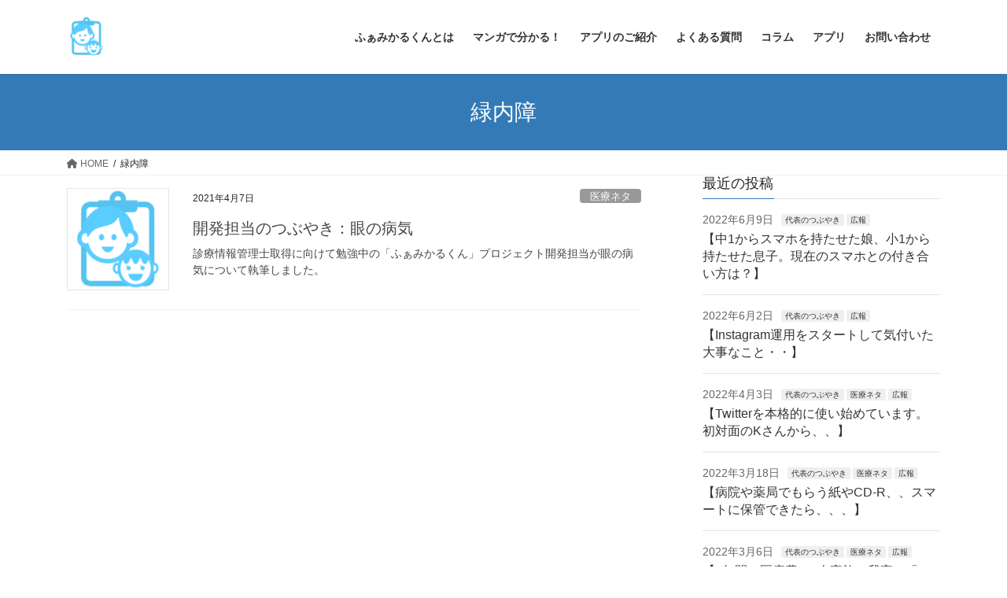

--- FILE ---
content_type: text/html; charset=UTF-8
request_url: https://famikar.jp/tag/%E7%B7%91%E5%86%85%E9%9A%9C/
body_size: 20525
content:
<!DOCTYPE html>
<html dir="ltr" lang="ja" prefix="og: https://ogp.me/ns#">
<head>
<meta charset="utf-8">
<meta http-equiv="X-UA-Compatible" content="IE=edge">
<meta name="viewport" content="width=device-width, initial-scale=1">
<!-- Google tag (gtag.js) --><script async src="https://www.googletagmanager.com/gtag/js?id=UA-186139284-1"></script><script>window.dataLayer = window.dataLayer || [];function gtag(){dataLayer.push(arguments);}gtag('js', new Date());gtag('config', 'UA-186139284-1');</script>
<title>緑内障 | ふぁみかるくん</title>

		<!-- All in One SEO 4.9.3 - aioseo.com -->
	<meta name="robots" content="max-image-preview:large" />
	<link rel="canonical" href="https://famikar.jp/tag/%e7%b7%91%e5%86%85%e9%9a%9c/" />
	<meta name="generator" content="All in One SEO (AIOSEO) 4.9.3" />

		<!-- Twitter universal website tag code -->
<script>
!function(e,t,n,s,u,a){e.twq||(s=e.twq=function(){s.exe?s.exe.apply(s,arguments):s.queue.push(arguments);
},s.version='1.1',s.queue=[],u=t.createElement(n),u.async=!0,u.src='//static.ads-twitter.com/uwt.js',
a=t.getElementsByTagName(n)[0],a.parentNode.insertBefore(u,a))}(window,document,'script');
// Insert Twitter Pixel ID and Standard Event data below
twq('init','o5br5');
twq('track','PageView');
</script>
<!-- End Twitter universal website tag code -->
		<script type="application/ld+json" class="aioseo-schema">
			{"@context":"https:\/\/schema.org","@graph":[{"@type":"BreadcrumbList","@id":"https:\/\/famikar.jp\/tag\/%E7%B7%91%E5%86%85%E9%9A%9C\/#breadcrumblist","itemListElement":[{"@type":"ListItem","@id":"https:\/\/famikar.jp#listItem","position":1,"name":"\u30db\u30fc\u30e0","item":"https:\/\/famikar.jp","nextItem":{"@type":"ListItem","@id":"https:\/\/famikar.jp\/tag\/%e7%b7%91%e5%86%85%e9%9a%9c\/#listItem","name":"\u7dd1\u5185\u969c"}},{"@type":"ListItem","@id":"https:\/\/famikar.jp\/tag\/%e7%b7%91%e5%86%85%e9%9a%9c\/#listItem","position":2,"name":"\u7dd1\u5185\u969c","previousItem":{"@type":"ListItem","@id":"https:\/\/famikar.jp#listItem","name":"\u30db\u30fc\u30e0"}}]},{"@type":"CollectionPage","@id":"https:\/\/famikar.jp\/tag\/%E7%B7%91%E5%86%85%E9%9A%9C\/#collectionpage","url":"https:\/\/famikar.jp\/tag\/%E7%B7%91%E5%86%85%E9%9A%9C\/","name":"\u7dd1\u5185\u969c | \u3075\u3041\u307f\u304b\u308b\u304f\u3093","inLanguage":"ja","isPartOf":{"@id":"https:\/\/famikar.jp\/#website"},"breadcrumb":{"@id":"https:\/\/famikar.jp\/tag\/%E7%B7%91%E5%86%85%E9%9A%9C\/#breadcrumblist"}},{"@type":"Organization","@id":"https:\/\/famikar.jp\/#organization","name":"\u3075\u3041\u307f\u304b\u308b\u304f\u3093","url":"https:\/\/famikar.jp\/","logo":{"@type":"ImageObject","url":"https:\/\/famikar.jp\/wp-content\/uploads\/2020\/11\/famikar_logo_1.svg","@id":"https:\/\/famikar.jp\/tag\/%E7%B7%91%E5%86%85%E9%9A%9C\/#organizationLogo","width":357,"height":86},"image":{"@id":"https:\/\/famikar.jp\/tag\/%E7%B7%91%E5%86%85%E9%9A%9C\/#organizationLogo"}},{"@type":"WebSite","@id":"https:\/\/famikar.jp\/#website","url":"https:\/\/famikar.jp\/","name":"\u3075\u3041\u307f\u304b\u308b\u304f\u3093","inLanguage":"ja","publisher":{"@id":"https:\/\/famikar.jp\/#organization"}}]}
		</script>
		<!-- All in One SEO -->

<link rel='dns-prefetch' href='//webfonts.xserver.jp' />
<link rel='dns-prefetch' href='//stats.wp.com' />
<link rel='dns-prefetch' href='//jetpack.wordpress.com' />
<link rel='dns-prefetch' href='//s0.wp.com' />
<link rel='dns-prefetch' href='//public-api.wordpress.com' />
<link rel='dns-prefetch' href='//0.gravatar.com' />
<link rel='dns-prefetch' href='//1.gravatar.com' />
<link rel='dns-prefetch' href='//2.gravatar.com' />
<link rel='dns-prefetch' href='//widgets.wp.com' />
<link rel='preconnect' href='//c0.wp.com' />
<link rel="alternate" type="application/rss+xml" title="ふぁみかるくん &raquo; フィード" href="https://famikar.jp/feed/" />
<link rel="alternate" type="application/rss+xml" title="ふぁみかるくん &raquo; コメントフィード" href="https://famikar.jp/comments/feed/" />
<link rel="alternate" type="application/rss+xml" title="ふぁみかるくん &raquo; 緑内障 タグのフィード" href="https://famikar.jp/tag/%e7%b7%91%e5%86%85%e9%9a%9c/feed/" />
<meta name="description" content="緑内障 について ふぁみかるくん " /><style id='wp-img-auto-sizes-contain-inline-css' type='text/css'>
img:is([sizes=auto i],[sizes^="auto," i]){contain-intrinsic-size:3000px 1500px}
/*# sourceURL=wp-img-auto-sizes-contain-inline-css */
</style>
<link rel='stylesheet' id='vkExUnit_common_style-css' href='https://famikar.jp/wp-content/plugins/vk-all-in-one-expansion-unit/assets/css/vkExUnit_style.css?ver=9.113.0.1' type='text/css' media='all' />
<style id='vkExUnit_common_style-inline-css' type='text/css'>
:root {--ver_page_top_button_url:url(https://famikar.jp/wp-content/plugins/vk-all-in-one-expansion-unit/assets/images/to-top-btn-icon.svg);}@font-face {font-weight: normal;font-style: normal;font-family: "vk_sns";src: url("https://famikar.jp/wp-content/plugins/vk-all-in-one-expansion-unit/inc/sns/icons/fonts/vk_sns.eot?-bq20cj");src: url("https://famikar.jp/wp-content/plugins/vk-all-in-one-expansion-unit/inc/sns/icons/fonts/vk_sns.eot?#iefix-bq20cj") format("embedded-opentype"),url("https://famikar.jp/wp-content/plugins/vk-all-in-one-expansion-unit/inc/sns/icons/fonts/vk_sns.woff?-bq20cj") format("woff"),url("https://famikar.jp/wp-content/plugins/vk-all-in-one-expansion-unit/inc/sns/icons/fonts/vk_sns.ttf?-bq20cj") format("truetype"),url("https://famikar.jp/wp-content/plugins/vk-all-in-one-expansion-unit/inc/sns/icons/fonts/vk_sns.svg?-bq20cj#vk_sns") format("svg");}
.veu_promotion-alert__content--text {border: 1px solid rgba(0,0,0,0.125);padding: 0.5em 1em;border-radius: var(--vk-size-radius);margin-bottom: var(--vk-margin-block-bottom);font-size: 0.875rem;}/* Alert Content部分に段落タグを入れた場合に最後の段落の余白を0にする */.veu_promotion-alert__content--text p:last-of-type{margin-bottom:0;margin-top: 0;}
/*# sourceURL=vkExUnit_common_style-inline-css */
</style>
<style id='wp-emoji-styles-inline-css' type='text/css'>

	img.wp-smiley, img.emoji {
		display: inline !important;
		border: none !important;
		box-shadow: none !important;
		height: 1em !important;
		width: 1em !important;
		margin: 0 0.07em !important;
		vertical-align: -0.1em !important;
		background: none !important;
		padding: 0 !important;
	}
/*# sourceURL=wp-emoji-styles-inline-css */
</style>
<style id='wp-block-library-inline-css' type='text/css'>
:root{--wp-block-synced-color:#7a00df;--wp-block-synced-color--rgb:122,0,223;--wp-bound-block-color:var(--wp-block-synced-color);--wp-editor-canvas-background:#ddd;--wp-admin-theme-color:#007cba;--wp-admin-theme-color--rgb:0,124,186;--wp-admin-theme-color-darker-10:#006ba1;--wp-admin-theme-color-darker-10--rgb:0,107,160.5;--wp-admin-theme-color-darker-20:#005a87;--wp-admin-theme-color-darker-20--rgb:0,90,135;--wp-admin-border-width-focus:2px}@media (min-resolution:192dpi){:root{--wp-admin-border-width-focus:1.5px}}.wp-element-button{cursor:pointer}:root .has-very-light-gray-background-color{background-color:#eee}:root .has-very-dark-gray-background-color{background-color:#313131}:root .has-very-light-gray-color{color:#eee}:root .has-very-dark-gray-color{color:#313131}:root .has-vivid-green-cyan-to-vivid-cyan-blue-gradient-background{background:linear-gradient(135deg,#00d084,#0693e3)}:root .has-purple-crush-gradient-background{background:linear-gradient(135deg,#34e2e4,#4721fb 50%,#ab1dfe)}:root .has-hazy-dawn-gradient-background{background:linear-gradient(135deg,#faaca8,#dad0ec)}:root .has-subdued-olive-gradient-background{background:linear-gradient(135deg,#fafae1,#67a671)}:root .has-atomic-cream-gradient-background{background:linear-gradient(135deg,#fdd79a,#004a59)}:root .has-nightshade-gradient-background{background:linear-gradient(135deg,#330968,#31cdcf)}:root .has-midnight-gradient-background{background:linear-gradient(135deg,#020381,#2874fc)}:root{--wp--preset--font-size--normal:16px;--wp--preset--font-size--huge:42px}.has-regular-font-size{font-size:1em}.has-larger-font-size{font-size:2.625em}.has-normal-font-size{font-size:var(--wp--preset--font-size--normal)}.has-huge-font-size{font-size:var(--wp--preset--font-size--huge)}.has-text-align-center{text-align:center}.has-text-align-left{text-align:left}.has-text-align-right{text-align:right}.has-fit-text{white-space:nowrap!important}#end-resizable-editor-section{display:none}.aligncenter{clear:both}.items-justified-left{justify-content:flex-start}.items-justified-center{justify-content:center}.items-justified-right{justify-content:flex-end}.items-justified-space-between{justify-content:space-between}.screen-reader-text{border:0;clip-path:inset(50%);height:1px;margin:-1px;overflow:hidden;padding:0;position:absolute;width:1px;word-wrap:normal!important}.screen-reader-text:focus{background-color:#ddd;clip-path:none;color:#444;display:block;font-size:1em;height:auto;left:5px;line-height:normal;padding:15px 23px 14px;text-decoration:none;top:5px;width:auto;z-index:100000}html :where(.has-border-color){border-style:solid}html :where([style*=border-top-color]){border-top-style:solid}html :where([style*=border-right-color]){border-right-style:solid}html :where([style*=border-bottom-color]){border-bottom-style:solid}html :where([style*=border-left-color]){border-left-style:solid}html :where([style*=border-width]){border-style:solid}html :where([style*=border-top-width]){border-top-style:solid}html :where([style*=border-right-width]){border-right-style:solid}html :where([style*=border-bottom-width]){border-bottom-style:solid}html :where([style*=border-left-width]){border-left-style:solid}html :where(img[class*=wp-image-]){height:auto;max-width:100%}:where(figure){margin:0 0 1em}html :where(.is-position-sticky){--wp-admin--admin-bar--position-offset:var(--wp-admin--admin-bar--height,0px)}@media screen and (max-width:600px){html :where(.is-position-sticky){--wp-admin--admin-bar--position-offset:0px}}
.vk-cols--reverse{flex-direction:row-reverse}.vk-cols--hasbtn{margin-bottom:0}.vk-cols--hasbtn>.row>.vk_gridColumn_item,.vk-cols--hasbtn>.wp-block-column{position:relative;padding-bottom:3em;margin-bottom:var(--vk-margin-block-bottom)}.vk-cols--hasbtn>.row>.vk_gridColumn_item>.wp-block-buttons,.vk-cols--hasbtn>.row>.vk_gridColumn_item>.vk_button,.vk-cols--hasbtn>.wp-block-column>.wp-block-buttons,.vk-cols--hasbtn>.wp-block-column>.vk_button{position:absolute;bottom:0;width:100%}.vk-cols--fit.wp-block-columns{gap:0}.vk-cols--fit.wp-block-columns,.vk-cols--fit.wp-block-columns:not(.is-not-stacked-on-mobile){margin-top:0;margin-bottom:0;justify-content:space-between}.vk-cols--fit.wp-block-columns>.wp-block-column *:last-child,.vk-cols--fit.wp-block-columns:not(.is-not-stacked-on-mobile)>.wp-block-column *:last-child{margin-bottom:0}.vk-cols--fit.wp-block-columns>.wp-block-column>.wp-block-cover,.vk-cols--fit.wp-block-columns:not(.is-not-stacked-on-mobile)>.wp-block-column>.wp-block-cover{margin-top:0}.vk-cols--fit.wp-block-columns.has-background,.vk-cols--fit.wp-block-columns:not(.is-not-stacked-on-mobile).has-background{padding:0}@media(max-width: 599px){.vk-cols--fit.wp-block-columns:not(.has-background)>.wp-block-column:not(.has-background),.vk-cols--fit.wp-block-columns:not(.is-not-stacked-on-mobile):not(.has-background)>.wp-block-column:not(.has-background){padding-left:0 !important;padding-right:0 !important}}@media(min-width: 782px){.vk-cols--fit.wp-block-columns .block-editor-block-list__block.wp-block-column:not(:first-child),.vk-cols--fit.wp-block-columns>.wp-block-column:not(:first-child),.vk-cols--fit.wp-block-columns:not(.is-not-stacked-on-mobile) .block-editor-block-list__block.wp-block-column:not(:first-child),.vk-cols--fit.wp-block-columns:not(.is-not-stacked-on-mobile)>.wp-block-column:not(:first-child){margin-left:0}}@media(min-width: 600px)and (max-width: 781px){.vk-cols--fit.wp-block-columns .wp-block-column:nth-child(2n),.vk-cols--fit.wp-block-columns:not(.is-not-stacked-on-mobile) .wp-block-column:nth-child(2n){margin-left:0}.vk-cols--fit.wp-block-columns .wp-block-column:not(:only-child),.vk-cols--fit.wp-block-columns:not(.is-not-stacked-on-mobile) .wp-block-column:not(:only-child){flex-basis:50% !important}}.vk-cols--fit--gap1.wp-block-columns{gap:1px}@media(min-width: 600px)and (max-width: 781px){.vk-cols--fit--gap1.wp-block-columns .wp-block-column:not(:only-child){flex-basis:calc(50% - 1px) !important}}.vk-cols--fit.vk-cols--grid>.block-editor-block-list__block,.vk-cols--fit.vk-cols--grid>.wp-block-column,.vk-cols--fit.vk-cols--grid:not(.is-not-stacked-on-mobile)>.block-editor-block-list__block,.vk-cols--fit.vk-cols--grid:not(.is-not-stacked-on-mobile)>.wp-block-column{flex-basis:50%;box-sizing:border-box}@media(max-width: 599px){.vk-cols--fit.vk-cols--grid.vk-cols--grid--alignfull>.wp-block-column:nth-child(2)>.wp-block-cover,.vk-cols--fit.vk-cols--grid:not(.is-not-stacked-on-mobile).vk-cols--grid--alignfull>.wp-block-column:nth-child(2)>.wp-block-cover{width:100vw;margin-right:calc((100% - 100vw)/2);margin-left:calc((100% - 100vw)/2)}}@media(min-width: 600px){.vk-cols--fit.vk-cols--grid.vk-cols--grid--alignfull>.wp-block-column:nth-child(2)>.wp-block-cover,.vk-cols--fit.vk-cols--grid:not(.is-not-stacked-on-mobile).vk-cols--grid--alignfull>.wp-block-column:nth-child(2)>.wp-block-cover{margin-right:calc(100% - 50vw);width:50vw}}@media(min-width: 600px){.vk-cols--fit.vk-cols--grid.vk-cols--grid--alignfull.vk-cols--reverse>.wp-block-column,.vk-cols--fit.vk-cols--grid:not(.is-not-stacked-on-mobile).vk-cols--grid--alignfull.vk-cols--reverse>.wp-block-column{margin-left:0;margin-right:0}.vk-cols--fit.vk-cols--grid.vk-cols--grid--alignfull.vk-cols--reverse>.wp-block-column:nth-child(2)>.wp-block-cover,.vk-cols--fit.vk-cols--grid:not(.is-not-stacked-on-mobile).vk-cols--grid--alignfull.vk-cols--reverse>.wp-block-column:nth-child(2)>.wp-block-cover{margin-left:calc(100% - 50vw)}}.vk-cols--menu h2,.vk-cols--menu h3,.vk-cols--menu h4,.vk-cols--menu h5{margin-bottom:.2em;text-shadow:#000 0 0 10px}.vk-cols--menu h2:first-child,.vk-cols--menu h3:first-child,.vk-cols--menu h4:first-child,.vk-cols--menu h5:first-child{margin-top:0}.vk-cols--menu p{margin-bottom:1rem;text-shadow:#000 0 0 10px}.vk-cols--menu .wp-block-cover__inner-container:last-child{margin-bottom:0}.vk-cols--fitbnrs .wp-block-column .wp-block-cover:hover img{filter:unset}.vk-cols--fitbnrs .wp-block-column .wp-block-cover:hover{background-color:unset}.vk-cols--fitbnrs .wp-block-column .wp-block-cover:hover .wp-block-cover__image-background{filter:unset !important}.vk-cols--fitbnrs .wp-block-cover__inner-container{position:absolute;height:100%;width:100%}.vk-cols--fitbnrs .vk_button{height:100%;margin:0}.vk-cols--fitbnrs .vk_button .vk_button_btn,.vk-cols--fitbnrs .vk_button .btn{height:100%;width:100%;border:none;box-shadow:none;background-color:unset;transition:unset}.vk-cols--fitbnrs .vk_button .vk_button_btn:hover,.vk-cols--fitbnrs .vk_button .btn:hover{transition:unset}.vk-cols--fitbnrs .vk_button .vk_button_btn:after,.vk-cols--fitbnrs .vk_button .btn:after{border:none}.vk-cols--fitbnrs .vk_button .vk_button_link_txt{width:100%;position:absolute;top:50%;left:50%;transform:translateY(-50%) translateX(-50%);font-size:2rem;text-shadow:#000 0 0 10px}.vk-cols--fitbnrs .vk_button .vk_button_link_subCaption{width:100%;position:absolute;top:calc(50% + 2.2em);left:50%;transform:translateY(-50%) translateX(-50%);text-shadow:#000 0 0 10px}@media(min-width: 992px){.vk-cols--media.wp-block-columns{gap:3rem;--wp--style--block-gap: 3rem}}.vk-fit-map iframe{position:relative;margin-bottom:0;display:block;max-height:400px;width:100vw}.vk-fit-map.alignfull div[class*=__inner-container],.vk-fit-map.alignwide div[class*=__inner-container]{max-width:100%}:root{--vk-color-th-bg-bright: rgba( 0, 0, 0, 0.05 )}.vk-table--th--width25 :where(tr>*:first-child){width:25%}.vk-table--th--width30 :where(tr>*:first-child){width:30%}.vk-table--th--width35 :where(tr>*:first-child){width:35%}.vk-table--th--width40 :where(tr>*:first-child){width:40%}.vk-table--th--bg-bright :where(tr>*:first-child){background-color:var(--vk-color-th-bg-bright)}@media(max-width: 599px){.vk-table--mobile-block :is(th,td){width:100%;display:block;border-top:none}}.vk-table--width--th25 :where(tr>*:first-child){width:25%}.vk-table--width--th30 :where(tr>*:first-child){width:30%}.vk-table--width--th35 :where(tr>*:first-child){width:35%}.vk-table--width--th40 :where(tr>*:first-child){width:40%}.no-margin{margin:0}@media(max-width: 599px){.wp-block-image.vk-aligncenter--mobile>.alignright{float:none;margin-left:auto;margin-right:auto}.vk-no-padding-horizontal--mobile{padding-left:0 !important;padding-right:0 !important}}
/* VK Color Palettes */

/*# sourceURL=wp-block-library-inline-css */
</style><style id='wp-block-columns-inline-css' type='text/css'>
.wp-block-columns{box-sizing:border-box;display:flex;flex-wrap:wrap!important}@media (min-width:782px){.wp-block-columns{flex-wrap:nowrap!important}}.wp-block-columns{align-items:normal!important}.wp-block-columns.are-vertically-aligned-top{align-items:flex-start}.wp-block-columns.are-vertically-aligned-center{align-items:center}.wp-block-columns.are-vertically-aligned-bottom{align-items:flex-end}@media (max-width:781px){.wp-block-columns:not(.is-not-stacked-on-mobile)>.wp-block-column{flex-basis:100%!important}}@media (min-width:782px){.wp-block-columns:not(.is-not-stacked-on-mobile)>.wp-block-column{flex-basis:0;flex-grow:1}.wp-block-columns:not(.is-not-stacked-on-mobile)>.wp-block-column[style*=flex-basis]{flex-grow:0}}.wp-block-columns.is-not-stacked-on-mobile{flex-wrap:nowrap!important}.wp-block-columns.is-not-stacked-on-mobile>.wp-block-column{flex-basis:0;flex-grow:1}.wp-block-columns.is-not-stacked-on-mobile>.wp-block-column[style*=flex-basis]{flex-grow:0}:where(.wp-block-columns){margin-bottom:1.75em}:where(.wp-block-columns.has-background){padding:1.25em 2.375em}.wp-block-column{flex-grow:1;min-width:0;overflow-wrap:break-word;word-break:break-word}.wp-block-column.is-vertically-aligned-top{align-self:flex-start}.wp-block-column.is-vertically-aligned-center{align-self:center}.wp-block-column.is-vertically-aligned-bottom{align-self:flex-end}.wp-block-column.is-vertically-aligned-stretch{align-self:stretch}.wp-block-column.is-vertically-aligned-bottom,.wp-block-column.is-vertically-aligned-center,.wp-block-column.is-vertically-aligned-top{width:100%}
/*# sourceURL=https://c0.wp.com/c/6.9/wp-includes/blocks/columns/style.min.css */
</style>
<style id='wp-block-paragraph-inline-css' type='text/css'>
.is-small-text{font-size:.875em}.is-regular-text{font-size:1em}.is-large-text{font-size:2.25em}.is-larger-text{font-size:3em}.has-drop-cap:not(:focus):first-letter{float:left;font-size:8.4em;font-style:normal;font-weight:100;line-height:.68;margin:.05em .1em 0 0;text-transform:uppercase}body.rtl .has-drop-cap:not(:focus):first-letter{float:none;margin-left:.1em}p.has-drop-cap.has-background{overflow:hidden}:root :where(p.has-background){padding:1.25em 2.375em}:where(p.has-text-color:not(.has-link-color)) a{color:inherit}p.has-text-align-left[style*="writing-mode:vertical-lr"],p.has-text-align-right[style*="writing-mode:vertical-rl"]{rotate:180deg}
/*# sourceURL=https://c0.wp.com/c/6.9/wp-includes/blocks/paragraph/style.min.css */
</style>
<style id='global-styles-inline-css' type='text/css'>
:root{--wp--preset--aspect-ratio--square: 1;--wp--preset--aspect-ratio--4-3: 4/3;--wp--preset--aspect-ratio--3-4: 3/4;--wp--preset--aspect-ratio--3-2: 3/2;--wp--preset--aspect-ratio--2-3: 2/3;--wp--preset--aspect-ratio--16-9: 16/9;--wp--preset--aspect-ratio--9-16: 9/16;--wp--preset--color--black: #000000;--wp--preset--color--cyan-bluish-gray: #abb8c3;--wp--preset--color--white: #ffffff;--wp--preset--color--pale-pink: #f78da7;--wp--preset--color--vivid-red: #cf2e2e;--wp--preset--color--luminous-vivid-orange: #ff6900;--wp--preset--color--luminous-vivid-amber: #fcb900;--wp--preset--color--light-green-cyan: #7bdcb5;--wp--preset--color--vivid-green-cyan: #00d084;--wp--preset--color--pale-cyan-blue: #8ed1fc;--wp--preset--color--vivid-cyan-blue: #0693e3;--wp--preset--color--vivid-purple: #9b51e0;--wp--preset--gradient--vivid-cyan-blue-to-vivid-purple: linear-gradient(135deg,rgb(6,147,227) 0%,rgb(155,81,224) 100%);--wp--preset--gradient--light-green-cyan-to-vivid-green-cyan: linear-gradient(135deg,rgb(122,220,180) 0%,rgb(0,208,130) 100%);--wp--preset--gradient--luminous-vivid-amber-to-luminous-vivid-orange: linear-gradient(135deg,rgb(252,185,0) 0%,rgb(255,105,0) 100%);--wp--preset--gradient--luminous-vivid-orange-to-vivid-red: linear-gradient(135deg,rgb(255,105,0) 0%,rgb(207,46,46) 100%);--wp--preset--gradient--very-light-gray-to-cyan-bluish-gray: linear-gradient(135deg,rgb(238,238,238) 0%,rgb(169,184,195) 100%);--wp--preset--gradient--cool-to-warm-spectrum: linear-gradient(135deg,rgb(74,234,220) 0%,rgb(151,120,209) 20%,rgb(207,42,186) 40%,rgb(238,44,130) 60%,rgb(251,105,98) 80%,rgb(254,248,76) 100%);--wp--preset--gradient--blush-light-purple: linear-gradient(135deg,rgb(255,206,236) 0%,rgb(152,150,240) 100%);--wp--preset--gradient--blush-bordeaux: linear-gradient(135deg,rgb(254,205,165) 0%,rgb(254,45,45) 50%,rgb(107,0,62) 100%);--wp--preset--gradient--luminous-dusk: linear-gradient(135deg,rgb(255,203,112) 0%,rgb(199,81,192) 50%,rgb(65,88,208) 100%);--wp--preset--gradient--pale-ocean: linear-gradient(135deg,rgb(255,245,203) 0%,rgb(182,227,212) 50%,rgb(51,167,181) 100%);--wp--preset--gradient--electric-grass: linear-gradient(135deg,rgb(202,248,128) 0%,rgb(113,206,126) 100%);--wp--preset--gradient--midnight: linear-gradient(135deg,rgb(2,3,129) 0%,rgb(40,116,252) 100%);--wp--preset--font-size--small: 13px;--wp--preset--font-size--medium: 20px;--wp--preset--font-size--large: 36px;--wp--preset--font-size--x-large: 42px;--wp--preset--spacing--20: 0.44rem;--wp--preset--spacing--30: 0.67rem;--wp--preset--spacing--40: 1rem;--wp--preset--spacing--50: 1.5rem;--wp--preset--spacing--60: 2.25rem;--wp--preset--spacing--70: 3.38rem;--wp--preset--spacing--80: 5.06rem;--wp--preset--shadow--natural: 6px 6px 9px rgba(0, 0, 0, 0.2);--wp--preset--shadow--deep: 12px 12px 50px rgba(0, 0, 0, 0.4);--wp--preset--shadow--sharp: 6px 6px 0px rgba(0, 0, 0, 0.2);--wp--preset--shadow--outlined: 6px 6px 0px -3px rgb(255, 255, 255), 6px 6px rgb(0, 0, 0);--wp--preset--shadow--crisp: 6px 6px 0px rgb(0, 0, 0);}:where(.is-layout-flex){gap: 0.5em;}:where(.is-layout-grid){gap: 0.5em;}body .is-layout-flex{display: flex;}.is-layout-flex{flex-wrap: wrap;align-items: center;}.is-layout-flex > :is(*, div){margin: 0;}body .is-layout-grid{display: grid;}.is-layout-grid > :is(*, div){margin: 0;}:where(.wp-block-columns.is-layout-flex){gap: 2em;}:where(.wp-block-columns.is-layout-grid){gap: 2em;}:where(.wp-block-post-template.is-layout-flex){gap: 1.25em;}:where(.wp-block-post-template.is-layout-grid){gap: 1.25em;}.has-black-color{color: var(--wp--preset--color--black) !important;}.has-cyan-bluish-gray-color{color: var(--wp--preset--color--cyan-bluish-gray) !important;}.has-white-color{color: var(--wp--preset--color--white) !important;}.has-pale-pink-color{color: var(--wp--preset--color--pale-pink) !important;}.has-vivid-red-color{color: var(--wp--preset--color--vivid-red) !important;}.has-luminous-vivid-orange-color{color: var(--wp--preset--color--luminous-vivid-orange) !important;}.has-luminous-vivid-amber-color{color: var(--wp--preset--color--luminous-vivid-amber) !important;}.has-light-green-cyan-color{color: var(--wp--preset--color--light-green-cyan) !important;}.has-vivid-green-cyan-color{color: var(--wp--preset--color--vivid-green-cyan) !important;}.has-pale-cyan-blue-color{color: var(--wp--preset--color--pale-cyan-blue) !important;}.has-vivid-cyan-blue-color{color: var(--wp--preset--color--vivid-cyan-blue) !important;}.has-vivid-purple-color{color: var(--wp--preset--color--vivid-purple) !important;}.has-black-background-color{background-color: var(--wp--preset--color--black) !important;}.has-cyan-bluish-gray-background-color{background-color: var(--wp--preset--color--cyan-bluish-gray) !important;}.has-white-background-color{background-color: var(--wp--preset--color--white) !important;}.has-pale-pink-background-color{background-color: var(--wp--preset--color--pale-pink) !important;}.has-vivid-red-background-color{background-color: var(--wp--preset--color--vivid-red) !important;}.has-luminous-vivid-orange-background-color{background-color: var(--wp--preset--color--luminous-vivid-orange) !important;}.has-luminous-vivid-amber-background-color{background-color: var(--wp--preset--color--luminous-vivid-amber) !important;}.has-light-green-cyan-background-color{background-color: var(--wp--preset--color--light-green-cyan) !important;}.has-vivid-green-cyan-background-color{background-color: var(--wp--preset--color--vivid-green-cyan) !important;}.has-pale-cyan-blue-background-color{background-color: var(--wp--preset--color--pale-cyan-blue) !important;}.has-vivid-cyan-blue-background-color{background-color: var(--wp--preset--color--vivid-cyan-blue) !important;}.has-vivid-purple-background-color{background-color: var(--wp--preset--color--vivid-purple) !important;}.has-black-border-color{border-color: var(--wp--preset--color--black) !important;}.has-cyan-bluish-gray-border-color{border-color: var(--wp--preset--color--cyan-bluish-gray) !important;}.has-white-border-color{border-color: var(--wp--preset--color--white) !important;}.has-pale-pink-border-color{border-color: var(--wp--preset--color--pale-pink) !important;}.has-vivid-red-border-color{border-color: var(--wp--preset--color--vivid-red) !important;}.has-luminous-vivid-orange-border-color{border-color: var(--wp--preset--color--luminous-vivid-orange) !important;}.has-luminous-vivid-amber-border-color{border-color: var(--wp--preset--color--luminous-vivid-amber) !important;}.has-light-green-cyan-border-color{border-color: var(--wp--preset--color--light-green-cyan) !important;}.has-vivid-green-cyan-border-color{border-color: var(--wp--preset--color--vivid-green-cyan) !important;}.has-pale-cyan-blue-border-color{border-color: var(--wp--preset--color--pale-cyan-blue) !important;}.has-vivid-cyan-blue-border-color{border-color: var(--wp--preset--color--vivid-cyan-blue) !important;}.has-vivid-purple-border-color{border-color: var(--wp--preset--color--vivid-purple) !important;}.has-vivid-cyan-blue-to-vivid-purple-gradient-background{background: var(--wp--preset--gradient--vivid-cyan-blue-to-vivid-purple) !important;}.has-light-green-cyan-to-vivid-green-cyan-gradient-background{background: var(--wp--preset--gradient--light-green-cyan-to-vivid-green-cyan) !important;}.has-luminous-vivid-amber-to-luminous-vivid-orange-gradient-background{background: var(--wp--preset--gradient--luminous-vivid-amber-to-luminous-vivid-orange) !important;}.has-luminous-vivid-orange-to-vivid-red-gradient-background{background: var(--wp--preset--gradient--luminous-vivid-orange-to-vivid-red) !important;}.has-very-light-gray-to-cyan-bluish-gray-gradient-background{background: var(--wp--preset--gradient--very-light-gray-to-cyan-bluish-gray) !important;}.has-cool-to-warm-spectrum-gradient-background{background: var(--wp--preset--gradient--cool-to-warm-spectrum) !important;}.has-blush-light-purple-gradient-background{background: var(--wp--preset--gradient--blush-light-purple) !important;}.has-blush-bordeaux-gradient-background{background: var(--wp--preset--gradient--blush-bordeaux) !important;}.has-luminous-dusk-gradient-background{background: var(--wp--preset--gradient--luminous-dusk) !important;}.has-pale-ocean-gradient-background{background: var(--wp--preset--gradient--pale-ocean) !important;}.has-electric-grass-gradient-background{background: var(--wp--preset--gradient--electric-grass) !important;}.has-midnight-gradient-background{background: var(--wp--preset--gradient--midnight) !important;}.has-small-font-size{font-size: var(--wp--preset--font-size--small) !important;}.has-medium-font-size{font-size: var(--wp--preset--font-size--medium) !important;}.has-large-font-size{font-size: var(--wp--preset--font-size--large) !important;}.has-x-large-font-size{font-size: var(--wp--preset--font-size--x-large) !important;}
:where(.wp-block-columns.is-layout-flex){gap: 2em;}:where(.wp-block-columns.is-layout-grid){gap: 2em;}
/*# sourceURL=global-styles-inline-css */
</style>
<style id='core-block-supports-inline-css' type='text/css'>
.wp-container-core-columns-is-layout-9d6595d7{flex-wrap:nowrap;}
/*# sourceURL=core-block-supports-inline-css */
</style>

<style id='classic-theme-styles-inline-css' type='text/css'>
/*! This file is auto-generated */
.wp-block-button__link{color:#fff;background-color:#32373c;border-radius:9999px;box-shadow:none;text-decoration:none;padding:calc(.667em + 2px) calc(1.333em + 2px);font-size:1.125em}.wp-block-file__button{background:#32373c;color:#fff;text-decoration:none}
/*# sourceURL=/wp-includes/css/classic-themes.min.css */
</style>
<link rel='stylesheet' id='contact-form-7-css' href='https://famikar.jp/wp-content/plugins/contact-form-7/includes/css/styles.css?ver=6.1.4' type='text/css' media='all' />
<link rel='stylesheet' id='contact-form-7-confirm-css' href='https://famikar.jp/wp-content/plugins/contact-form-7-add-confirm/includes/css/styles.css?ver=5.1' type='text/css' media='all' />
<link rel='stylesheet' id='bootstrap-4-style-css' href='https://famikar.jp/wp-content/themes/lightning/_g2/library/bootstrap-4/css/bootstrap.min.css?ver=4.5.0' type='text/css' media='all' />
<link rel='stylesheet' id='lightning-common-style-css' href='https://famikar.jp/wp-content/themes/lightning/_g2/assets/css/common.css?ver=14.18.0' type='text/css' media='all' />
<style id='lightning-common-style-inline-css' type='text/css'>
/* vk-mobile-nav */:root {--vk-mobile-nav-menu-btn-bg-src: url("https://famikar.jp/wp-content/themes/lightning/_g2/inc/vk-mobile-nav/package//images/vk-menu-btn-black.svg");--vk-mobile-nav-menu-btn-close-bg-src: url("https://famikar.jp/wp-content/themes/lightning/_g2/inc/vk-mobile-nav/package//images/vk-menu-close-black.svg");--vk-menu-acc-icon-open-black-bg-src: url("https://famikar.jp/wp-content/themes/lightning/_g2/inc/vk-mobile-nav/package//images/vk-menu-acc-icon-open-black.svg");--vk-menu-acc-icon-open-white-bg-src: url("https://famikar.jp/wp-content/themes/lightning/_g2/inc/vk-mobile-nav/package//images/vk-menu-acc-icon-open-white.svg");--vk-menu-acc-icon-close-black-bg-src: url("https://famikar.jp/wp-content/themes/lightning/_g2/inc/vk-mobile-nav/package//images/vk-menu-close-black.svg");--vk-menu-acc-icon-close-white-bg-src: url("https://famikar.jp/wp-content/themes/lightning/_g2/inc/vk-mobile-nav/package//images/vk-menu-close-white.svg");}
/*# sourceURL=lightning-common-style-inline-css */
</style>
<link rel='stylesheet' id='lightning-design-style-css' href='https://famikar.jp/wp-content/themes/lightning/_g2/design-skin/origin2/css/style.css?ver=14.18.0' type='text/css' media='all' />
<style id='lightning-design-style-inline-css' type='text/css'>
:root {--color-key:#337ab7;--color-key-dark:#2e6da4;}
a { color:#337ab7; }
.tagcloud a:before { font-family: "Font Awesome 5 Free";content: "\f02b";font-weight: bold; }
.media .media-body .media-heading a:hover { color:; }@media (min-width: 768px){.gMenu > li:before,.gMenu > li.menu-item-has-children::after { border-bottom-color: }.gMenu li li { background-color: }.gMenu li li a:hover { background-color:; }} /* @media (min-width: 768px) */.page-header { background-color:; }h2,.mainSection-title { border-top-color:; }h3:after,.subSection-title:after { border-bottom-color:; }ul.page-numbers li span.page-numbers.current,.page-link dl .post-page-numbers.current { background-color:; }.pager li > a { border-color:;color:;}.pager li > a:hover { background-color:;color:#fff;}.siteFooter { border-top-color:; }dt { border-left-color:; }:root {--g_nav_main_acc_icon_open_url:url(https://famikar.jp/wp-content/themes/lightning/_g2/inc/vk-mobile-nav/package/images/vk-menu-acc-icon-open-black.svg);--g_nav_main_acc_icon_close_url: url(https://famikar.jp/wp-content/themes/lightning/_g2/inc/vk-mobile-nav/package/images/vk-menu-close-black.svg);--g_nav_sub_acc_icon_open_url: url(https://famikar.jp/wp-content/themes/lightning/_g2/inc/vk-mobile-nav/package/images/vk-menu-acc-icon-open-white.svg);--g_nav_sub_acc_icon_close_url: url(https://famikar.jp/wp-content/themes/lightning/_g2/inc/vk-mobile-nav/package/images/vk-menu-close-white.svg);}
/*# sourceURL=lightning-design-style-inline-css */
</style>
<link rel='stylesheet' id='jetpack_likes-css' href='https://c0.wp.com/p/jetpack/15.4/modules/likes/style.css' type='text/css' media='all' />
<link rel='stylesheet' id='veu-cta-css' href='https://famikar.jp/wp-content/plugins/vk-all-in-one-expansion-unit/inc/call-to-action/package/assets/css/style.css?ver=9.113.0.1' type='text/css' media='all' />
<link rel='stylesheet' id='vk-blocks-build-css-css' href='https://famikar.jp/wp-content/plugins/vk-blocks/build/block-build.css?ver=1.43.0.2' type='text/css' media='all' />
<style id='vk-blocks-build-css-inline-css' type='text/css'>
:root {--vk_flow-arrow: url(https://famikar.jp/wp-content/plugins/vk-blocks/inc/vk-blocks/images/arrow_bottom.svg);--vk_image-mask-wave01: url(https://famikar.jp/wp-content/plugins/vk-blocks/inc/vk-blocks/images/wave01.svg);--vk_image-mask-wave02: url(https://famikar.jp/wp-content/plugins/vk-blocks/inc/vk-blocks/images/wave02.svg);--vk_image-mask-wave03: url(https://famikar.jp/wp-content/plugins/vk-blocks/inc/vk-blocks/images/wave03.svg);--vk_image-mask-wave04: url(https://famikar.jp/wp-content/plugins/vk-blocks/inc/vk-blocks/images/wave04.svg);}

	:root {

		--vk-balloon-border-width:1px;

		--vk-balloon-speech-offset:-12px;
	}
	
/*# sourceURL=vk-blocks-build-css-inline-css */
</style>
<link rel='stylesheet' id='lightning-theme-style-css' href='https://famikar.jp/wp-content/themes/lightning/style.css?ver=14.18.0' type='text/css' media='all' />
<link rel='stylesheet' id='vk-font-awesome-css' href='https://famikar.jp/wp-content/themes/lightning/vendor/vektor-inc/font-awesome-versions/src/versions/6/css/all.min.css?ver=6.0.0' type='text/css' media='all' />
<script type="text/javascript" src="https://c0.wp.com/c/6.9/wp-includes/js/jquery/jquery.min.js" id="jquery-core-js"></script>
<script type="text/javascript" src="https://c0.wp.com/c/6.9/wp-includes/js/jquery/jquery-migrate.min.js" id="jquery-migrate-js"></script>
<script type="text/javascript" src="//webfonts.xserver.jp/js/xserverv3.js?fadein=0&amp;ver=2.0.9" id="typesquare_std-js"></script>
<link rel="https://api.w.org/" href="https://famikar.jp/wp-json/" /><link rel="alternate" title="JSON" type="application/json" href="https://famikar.jp/wp-json/wp/v2/tags/55" /><link rel="EditURI" type="application/rsd+xml" title="RSD" href="https://famikar.jp/xmlrpc.php?rsd" />
<meta name="generator" content="WordPress 6.9" />
	<style>img#wpstats{display:none}</style>
		<style id="lightning-color-custom-for-plugins" type="text/css">/* ltg theme common */.color_key_bg,.color_key_bg_hover:hover{background-color: #337ab7;}.color_key_txt,.color_key_txt_hover:hover{color: #337ab7;}.color_key_border,.color_key_border_hover:hover{border-color: #337ab7;}.color_key_dark_bg,.color_key_dark_bg_hover:hover{background-color: #2e6da4;}.color_key_dark_txt,.color_key_dark_txt_hover:hover{color: #2e6da4;}.color_key_dark_border,.color_key_dark_border_hover:hover{border-color: #2e6da4;}</style>
<!-- Meta Pixel Code -->
<script type='text/javascript'>
!function(f,b,e,v,n,t,s){if(f.fbq)return;n=f.fbq=function(){n.callMethod?
n.callMethod.apply(n,arguments):n.queue.push(arguments)};if(!f._fbq)f._fbq=n;
n.push=n;n.loaded=!0;n.version='2.0';n.queue=[];t=b.createElement(e);t.async=!0;
t.src=v;s=b.getElementsByTagName(e)[0];s.parentNode.insertBefore(t,s)}(window,
document,'script','https://connect.facebook.net/en_US/fbevents.js?v=next');
</script>
<!-- End Meta Pixel Code -->

      <script type='text/javascript'>
        var url = window.location.origin + '?ob=open-bridge';
        fbq('set', 'openbridge', '1715389721952939', url);
      </script>
    <script type='text/javascript'>fbq('init', '1715389721952939', {}, {
    "agent": "wordpress-6.9-3.0.16"
})</script><script type='text/javascript'>
    fbq('track', 'PageView', []);
  </script>
<!-- Meta Pixel Code -->
<noscript>
<img height="1" width="1" style="display:none" alt="fbpx"
src="https://www.facebook.com/tr?id=1715389721952939&ev=PageView&noscript=1" />
</noscript>
<!-- End Meta Pixel Code -->
<!-- [ VK All in One Expansion Unit OGP ] -->
<meta property="og:site_name" content="ふぁみかるくん" />
<meta property="og:url" content="https://famikar.jp/eye-disease/" />
<meta property="og:title" content="緑内障 | ふぁみかるくん" />
<meta property="og:description" content="緑内障 について ふぁみかるくん " />
<meta property="fb:app_id" content="3780365635340508" />
<meta property="og:type" content="article" />
<meta property="og:image" content="https://famikar.jp/wp-content/uploads/2020/11/famicar_comic01.jpeg" />
<meta property="og:image:width" content="1518" />
<meta property="og:image:height" content="1080" />
<!-- [ / VK All in One Expansion Unit OGP ] -->
<!-- [ VK All in One Expansion Unit twitter card ] -->
<meta name="twitter:card" content="summary_large_image">
<meta name="twitter:description" content="緑内障 について ふぁみかるくん ">
<meta name="twitter:title" content="緑内障 | ふぁみかるくん">
<meta name="twitter:url" content="https://famikar.jp/eye-disease/">
	<meta name="twitter:image" content="https://famikar.jp/wp-content/uploads/2020/11/famicar_comic01.jpeg">
	<meta name="twitter:domain" content="famikar.jp">
	<meta name="twitter:site" content="@famikarkun">
	<!-- [ / VK All in One Expansion Unit twitter card ] -->
	<link rel="icon" href="https://famikar.jp/wp-content/uploads/2020/11/cropped-logo512-32x32.png" sizes="32x32" />
<link rel="icon" href="https://famikar.jp/wp-content/uploads/2020/11/cropped-logo512-192x192.png" sizes="192x192" />
<link rel="apple-touch-icon" href="https://famikar.jp/wp-content/uploads/2020/11/cropped-logo512-180x180.png" />
<meta name="msapplication-TileImage" content="https://famikar.jp/wp-content/uploads/2020/11/cropped-logo512-270x270.png" />
		<style type="text/css" id="wp-custom-css">
			.slide-text-set {
 margin-left: 35%
}
@media screen and (max-width: 767px) {
  .slide-text-set {
	  margin-left: 50%
  }
}
/*　ボタン色付け -> 未完了 
.btn .btn-ghost? {
	background-color: #FF951D;
	color: #ffffff; 
	border-color: transparent;
}*/
/* 行同士の上下のスペースを削除 */
.siteContent {
  padding: 0 0 4rem
 }
/* footer */
#footer {
	width: 500px;
	border: 1px #666;
	text-align: left;
}
#footer ul {
	list-style-type: none;
	margin-left: 0;
	padding-left: 0;
}
#footer li  {
	width: 100px;
	display: inline;
	border: 1px solid #337ab7;
	margin: 10px;
	padding: 10px;
}		</style>
		
</head>
<body class="archive tag tag-55 wp-theme-lightning vk-blocks sidebar-fix sidebar-fix-priority-top bootstrap4 device-pc fa_v6_css post-type-post">
<a class="skip-link screen-reader-text" href="#main">コンテンツへスキップ</a>
<a class="skip-link screen-reader-text" href="#vk-mobile-nav">ナビゲーションに移動</a>
<header class="siteHeader">
		<div class="container siteHeadContainer">
		<div class="navbar-header">
						<p class="navbar-brand siteHeader_logo">
			<a href="https://famikar.jp/">
				<span><img src="https://famikar.jp/wp-content/uploads/2020/11/logo512.png" alt="ふぁみかるくん" /></span>
			</a>
			</p>
					</div>

					<div id="gMenu_outer" class="gMenu_outer">
				<nav class="menu-mainmenu-container"><ul id="menu-mainmenu" class="menu gMenu vk-menu-acc"><li id="menu-item-71" class="menu-item menu-item-type-custom menu-item-object-custom menu-item-home"><a href="https://famikar.jp/#about"><strong class="gMenu_name">ふぁみかるくんとは</strong></a></li>
<li id="menu-item-72" class="menu-item menu-item-type-custom menu-item-object-custom"><a href="/#comic"><strong class="gMenu_name">マンガで分かる！</strong></a></li>
<li id="menu-item-73" class="menu-item menu-item-type-custom menu-item-object-custom menu-item-home"><a href="https://famikar.jp/#app"><strong class="gMenu_name">アプリのご紹介</strong></a></li>
<li id="menu-item-74" class="menu-item menu-item-type-custom menu-item-object-custom menu-item-home"><a href="https://famikar.jp/#faq"><strong class="gMenu_name">よくある質問</strong></a></li>
<li id="menu-item-197" class="menu-item menu-item-type-custom menu-item-object-custom"><a href="https://famikar.jp/column/"><strong class="gMenu_name">コラム</strong></a></li>
<li id="menu-item-597" class="menu-item menu-item-type-custom menu-item-object-custom"><a href="https://app.famikar.jp/"><strong class="gMenu_name">アプリ</strong></a></li>
<li id="menu-item-828" class="menu-item menu-item-type-custom menu-item-object-custom"><a href="https://famikar.jp/inquiry/"><strong class="gMenu_name">お問い合わせ</strong></a></li>
</ul></nav>			</div>
			</div>
	</header>

<div class="section page-header"><div class="container"><div class="row"><div class="col-md-12">
<h1 class="page-header_pageTitle">
緑内障</h1>
</div></div></div></div><!-- [ /.page-header ] -->


<!-- [ .breadSection ] --><div class="section breadSection"><div class="container"><div class="row"><ol class="breadcrumb" itemscope itemtype="https://schema.org/BreadcrumbList"><li id="panHome" itemprop="itemListElement" itemscope itemtype="http://schema.org/ListItem"><a itemprop="item" href="https://famikar.jp/"><span itemprop="name"><i class="fa fa-home"></i> HOME</span></a><meta itemprop="position" content="1" /></li><li><span>緑内障</span><meta itemprop="position" content="2" /></li></ol></div></div></div><!-- [ /.breadSection ] -->

<div class="section siteContent">
<div class="container">
<div class="row">
<div class="col mainSection mainSection-col-two baseSection vk_posts-mainSection" id="main" role="main">

	
<div class="postList">


	
		<article class="media">
<div id="post-387" class="post-387 post type-post status-publish format-standard has-post-thumbnail hentry category-4 tag-10 tag-11 tag-54 tag-53 tag-56 tag-55">
		<div class="media-left postList_thumbnail">
		<a href="https://famikar.jp/eye-disease/">
		<img width="150" height="150" src="https://famikar.jp/wp-content/uploads/2020/11/cropped-logo512-150x150.png" class="media-object wp-post-image" alt="" decoding="async" srcset="https://famikar.jp/wp-content/uploads/2020/11/cropped-logo512-150x150.png 150w, https://famikar.jp/wp-content/uploads/2020/11/cropped-logo512-300x300.png 300w, https://famikar.jp/wp-content/uploads/2020/11/cropped-logo512-270x270.png 270w, https://famikar.jp/wp-content/uploads/2020/11/cropped-logo512-192x192.png 192w, https://famikar.jp/wp-content/uploads/2020/11/cropped-logo512-180x180.png 180w, https://famikar.jp/wp-content/uploads/2020/11/cropped-logo512-32x32.png 32w, https://famikar.jp/wp-content/uploads/2020/11/cropped-logo512.png 512w" sizes="(max-width: 150px) 100vw, 150px" />		</a>
	</div>
		<div class="media-body">
		<div class="entry-meta">


<span class="published entry-meta_items">2021年4月7日</span>

<span class="entry-meta_items entry-meta_updated entry-meta_hidden">/ 最終更新日時 : <span class="updated">2021年4月4日</span></span>


	
	<span class="vcard author entry-meta_items entry-meta_items_author entry-meta_hidden"><span class="fn">famikar_dev</span></span>



<span class="entry-meta_items entry-meta_items_term"><a href="https://famikar.jp/category/%e5%8c%bb%e7%99%82%e3%83%8d%e3%82%bf/" class="btn btn-xs btn-primary entry-meta_items_term_button" style="background-color:#999999;border:none;">医療ネタ</a></span>
</div>
		<h1 class="media-heading entry-title"><a href="https://famikar.jp/eye-disease/">開発担当のつぶやき：眼の病気</a></h1>
		<a href="https://famikar.jp/eye-disease/" class="media-body_excerpt"><p>診療情報管理士取得に向けて勉強中の「ふぁみかるくん」プロジェクト開発担当が眼の病気について執筆しました。</p>
</a>
	</div>
</div>
</article>

	
	
	
</div><!-- [ /.postList ] -->

</div><!-- [ /.mainSection ] -->

	<div class="col subSection sideSection sideSection-col-two baseSection">
				<aside class="widget widget_vkexunit_post_list" id="vkexunit_post_list-2"><div class="veu_postList pt_1"><h1 class="widget-title subSection-title">最近の投稿</h1><ul class="postList"><li id="post-894">

		<span class="published postList_date postList_meta_items">2022年6月9日</span><span class="postList_terms postList_meta_items"><a href="https://famikar.jp/category/%e4%bb%a3%e8%a1%a8%e3%81%ae%e3%81%a4%e3%81%b6%e3%82%84%e3%81%8d/">代表のつぶやき</a></span><span class="postList_terms postList_meta_items"><a href="https://famikar.jp/category/%e5%ba%83%e5%a0%b1/">広報</a></span><span class="postList_title entry-title"><a href="https://famikar.jp/%e3%80%90%e4%b8%ad1%e3%81%8b%e3%82%89%e3%82%b9%e3%83%9e%e3%83%9b%e3%82%92%e6%8c%81%e3%81%9f%e3%81%9b%e3%81%9f%e5%a8%98%e3%80%81%e5%b0%8f1%e3%81%8b%e3%82%89%e6%8c%81%e3%81%9f%e3%81%9b%e3%81%9f%e6%81%af/">【中1からスマホを持たせた娘、小1から持たせた息子。現在のスマホとの付き合い方は？】</a></span></li>
		<li id="post-889">

		<span class="published postList_date postList_meta_items">2022年6月2日</span><span class="postList_terms postList_meta_items"><a href="https://famikar.jp/category/%e4%bb%a3%e8%a1%a8%e3%81%ae%e3%81%a4%e3%81%b6%e3%82%84%e3%81%8d/">代表のつぶやき</a></span><span class="postList_terms postList_meta_items"><a href="https://famikar.jp/category/%e5%ba%83%e5%a0%b1/">広報</a></span><span class="postList_title entry-title"><a href="https://famikar.jp/%e3%80%90instagram%e9%81%8b%e7%94%a8%e3%82%92%e3%82%b9%e3%82%bf%e3%83%bc%e3%83%88%e3%81%97%e3%81%a6%e6%b0%97%e4%bb%98%e3%81%84%e3%81%9f%e5%a4%a7%e4%ba%8b%e3%81%aa%e3%81%93%e3%81%a8%e3%83%bb%e3%83%bb/">【Instagram運用をスタートして気付いた大事なこと・・】</a></span></li>
		<li id="post-805">

		<span class="published postList_date postList_meta_items">2022年4月3日</span><span class="postList_terms postList_meta_items"><a href="https://famikar.jp/category/%e4%bb%a3%e8%a1%a8%e3%81%ae%e3%81%a4%e3%81%b6%e3%82%84%e3%81%8d/">代表のつぶやき</a></span><span class="postList_terms postList_meta_items"><a href="https://famikar.jp/category/%e5%8c%bb%e7%99%82%e3%83%8d%e3%82%bf/">医療ネタ</a></span><span class="postList_terms postList_meta_items"><a href="https://famikar.jp/category/%e5%ba%83%e5%a0%b1/">広報</a></span><span class="postList_title entry-title"><a href="https://famikar.jp/%e3%80%90twitter%e3%82%92%e6%9c%ac%e6%a0%bc%e7%9a%84%e3%81%ab%e4%bd%bf%e3%81%84%e5%a7%8b%e3%82%81%e3%81%a6%e3%81%84%e3%81%be%e3%81%99%e3%80%82%e5%88%9d%e5%af%be%e9%9d%a2%e3%81%aek%e3%81%95%e3%82%93/">【Twitterを本格的に使い始めています。初対面のKさんから、、】</a></span></li>
		<li id="post-799">

		<span class="published postList_date postList_meta_items">2022年3月18日</span><span class="postList_terms postList_meta_items"><a href="https://famikar.jp/category/%e4%bb%a3%e8%a1%a8%e3%81%ae%e3%81%a4%e3%81%b6%e3%82%84%e3%81%8d/">代表のつぶやき</a></span><span class="postList_terms postList_meta_items"><a href="https://famikar.jp/category/%e5%8c%bb%e7%99%82%e3%83%8d%e3%82%bf/">医療ネタ</a></span><span class="postList_terms postList_meta_items"><a href="https://famikar.jp/category/%e5%ba%83%e5%a0%b1/">広報</a></span><span class="postList_title entry-title"><a href="https://famikar.jp/%e3%80%90%e7%97%85%e9%99%a2%e3%82%84%e8%96%ac%e5%b1%80%e3%81%a7%e3%82%82%e3%82%89%e3%81%86%e7%b4%99%e3%82%84cd-r%e3%80%81%e3%80%81%e3%82%b9%e3%83%9e%e3%83%bc%e3%83%88%e3%81%ab%e4%bf%9d%e7%ae%a1/">【病院や薬局でもらう紙やCD-R、、スマートに保管できたら、、、】</a></span></li>
		<li id="post-792">

		<span class="published postList_date postList_meta_items">2022年3月6日</span><span class="postList_terms postList_meta_items"><a href="https://famikar.jp/category/%e4%bb%a3%e8%a1%a8%e3%81%ae%e3%81%a4%e3%81%b6%e3%82%84%e3%81%8d/">代表のつぶやき</a></span><span class="postList_terms postList_meta_items"><a href="https://famikar.jp/category/%e5%8c%bb%e7%99%82%e3%83%8d%e3%82%bf/">医療ネタ</a></span><span class="postList_terms postList_meta_items"><a href="https://famikar.jp/category/%e5%ba%83%e5%a0%b1/">広報</a></span><span class="postList_title entry-title"><a href="https://famikar.jp/%e3%80%901%e5%b9%b4%e9%96%93%e3%81%ae%e5%8c%bb%e7%99%82%e8%b2%bb%e3%80%815%e4%ba%ba%e5%ae%b6%e6%97%8f%e3%81%ae%e6%88%91%e5%ae%b6%e3%81%af%e3%80%8c20%e4%b8%87%e5%86%86%e4%bb%a5%e4%b8%8a%e3%80%8d/">【1年間の医療費、5人家族の我家は「20万円以上」でした＾＾；】</a></span></li>
		<li id="post-776">

		<span class="published postList_date postList_meta_items">2022年2月3日</span><span class="postList_terms postList_meta_items"><a href="https://famikar.jp/category/%e4%bb%a3%e8%a1%a8%e3%81%ae%e3%81%a4%e3%81%b6%e3%82%84%e3%81%8d/">代表のつぶやき</a></span><span class="postList_terms postList_meta_items"><a href="https://famikar.jp/category/%e5%8c%bb%e7%99%82%e3%83%8d%e3%82%bf/">医療ネタ</a></span><span class="postList_terms postList_meta_items"><a href="https://famikar.jp/category/%e5%ba%83%e5%a0%b1/">広報</a></span><span class="postList_title entry-title"><a href="https://famikar.jp/%e3%80%90%e3%83%9e%e3%83%84%e3%82%ad%e3%83%a8%e3%81%ae%e8%96%ac%e5%89%a4%e5%b8%ab%e3%80%81%e3%83%8e%e3%83%a2%e3%83%88%e3%81%95%e3%82%93%e3%81%ae%e8%aa%ac%e6%98%8e%e3%81%8c%e3%80%81%e3%81%a8%e3%81%a6/">【マツキヨの薬剤師、ノモトさんの説明が、とても分かりやすかった件】</a></span></li>
		<li id="post-766">

		<span class="published postList_date postList_meta_items">2021年12月26日</span><span class="postList_terms postList_meta_items"><a href="https://famikar.jp/category/%e4%bb%a3%e8%a1%a8%e3%81%ae%e3%81%a4%e3%81%b6%e3%82%84%e3%81%8d/">代表のつぶやき</a></span><span class="postList_terms postList_meta_items"><a href="https://famikar.jp/category/%e5%8c%bb%e7%99%82%e3%83%8d%e3%82%bf/">医療ネタ</a></span><span class="postList_terms postList_meta_items"><a href="https://famikar.jp/category/%e5%ba%83%e5%a0%b1/">広報</a></span><span class="postList_title entry-title"><a href="https://famikar.jp/%e3%80%90%e3%81%b5%e3%81%81%e3%81%bf%e3%81%8b%e3%82%8b%e3%81%8f%e3%82%93%e3%82%a2%e3%83%97%e3%83%aa%e3%80%81%e6%ad%a3%e5%bc%8f%e7%89%88%e3%82%92%e3%83%aa%e3%83%aa%e3%83%bc%e3%82%b9%e3%81%97%e3%81%be/">【ふぁみかるくんアプリ、正式版をリリースしました！！ここからは、、】</a></span></li>
		<li id="post-757">

		<span class="published postList_date postList_meta_items">2021年12月21日</span><span class="postList_terms postList_meta_items"><a href="https://famikar.jp/category/%e4%bb%a3%e8%a1%a8%e3%81%ae%e3%81%a4%e3%81%b6%e3%82%84%e3%81%8d/">代表のつぶやき</a></span><span class="postList_terms postList_meta_items"><a href="https://famikar.jp/category/%e5%8c%bb%e7%99%82%e3%83%8d%e3%82%bf/">医療ネタ</a></span><span class="postList_title entry-title"><a href="https://famikar.jp/%e3%80%90%e3%81%b5%e3%81%a8%e7%8c%ae%e8%a1%80%e3%81%ab%e8%a1%8c%e3%81%a3%e3%81%a6%e3%80%81%e5%ad%a6%e3%82%93%e3%81%a0%e3%81%93%e3%81%a8%ef%bc%81%e3%80%91/">【ふと献血に行って、学んだこと！】</a></span></li>
		<li id="post-749">

		<span class="published postList_date postList_meta_items">2021年12月11日</span><span class="postList_terms postList_meta_items"><a href="https://famikar.jp/category/%e4%bb%a3%e8%a1%a8%e3%81%ae%e3%81%a4%e3%81%b6%e3%82%84%e3%81%8d/">代表のつぶやき</a></span><span class="postList_terms postList_meta_items"><a href="https://famikar.jp/category/%e5%ba%83%e5%a0%b1/">広報</a></span><span class="postList_title entry-title"><a href="https://famikar.jp/%e3%80%90%e7%9a%86%e3%81%95%e3%82%93%e4%bc%9a%e7%a4%be%e5%90%8d%e3%81%af%e3%80%81%e3%81%a9%e3%81%86%e3%82%84%e3%81%a3%e3%81%a6%e6%b1%ba%e3%82%81%e3%81%a6%e3%81%84%e3%82%8b%e3%81%ae%e3%81%8b%ef%bc%9f/">【皆さん、会社名は、どうやって決めているのか？ 私たち、GoMeToとは？？】</a></span></li>
		<li id="post-745">

		<span class="published postList_date postList_meta_items">2021年12月8日</span><span class="postList_terms postList_meta_items"><a href="https://famikar.jp/category/%e4%bb%a3%e8%a1%a8%e3%81%ae%e3%81%a4%e3%81%b6%e3%82%84%e3%81%8d/">代表のつぶやき</a></span><span class="postList_terms postList_meta_items"><a href="https://famikar.jp/category/%e5%8c%bb%e7%99%82%e3%83%8d%e3%82%bf/">医療ネタ</a></span><span class="postList_terms postList_meta_items"><a href="https://famikar.jp/category/%e5%ba%83%e5%a0%b1/">広報</a></span><span class="postList_title entry-title"><a href="https://famikar.jp/%e3%80%90%e3%81%82%e3%82%8b%e6%96%b0%e8%81%9e%e8%a8%98%e8%80%85%e3%81%95%e3%82%93%e3%81%a8%e3%81%ae%e5%87%ba%e4%bc%9a%e3%81%84%e3%80%81%e3%80%81%e3%81%b5%e3%81%81%e3%81%bf%e3%81%8b%e3%82%8b%e3%81%8f/">【ある新聞記者さんとの出会い、、ふぁみかるくんの価値とは、、】</a></span></li>
		</ul></div></aside>		<aside class="widget widget_wp_widget_vk_taxonomy_list" id="wp_widget_vk_taxonomy_list-2">		<div class="sideWidget widget_taxonomies widget_nav_menu">
			<h1 class="widget-title subSection-title">カテゴリー</h1>			<ul class="localNavi">

					<li class="cat-item cat-item-121"><a href="https://famikar.jp/tag/react/">#React</a>
</li>
	<li class="cat-item cat-item-118"><a href="https://famikar.jp/tag/%e3%82%b7%e3%83%8b%e3%82%a2/">#シニア</a>
</li>
	<li class="cat-item cat-item-128"><a href="https://famikar.jp/tag/%e3%83%af%e3%83%b3%e3%82%aa%e3%83%9a/">#ワンオペ</a>
</li>
	<li class="cat-item cat-item-117"><a href="https://famikar.jp/tag/%e4%bc%9a%e7%a4%be%e8%a8%ad%e7%ab%8b/">#会社設立</a>
</li>
	<li class="cat-item cat-item-113"><a href="https://famikar.jp/tag/%e4%bf%9d%e8%82%b2%e5%9c%92/">#保育園</a>
</li>
	<li class="cat-item cat-item-126"><a href="https://famikar.jp/tag/%e5%8c%bb%e7%99%82%e8%b2%bb/">#医療費</a>
</li>
	<li class="cat-item cat-item-129"><a href="https://famikar.jp/tag/%e5%8c%bb%e7%99%82%e8%b2%bb%e6%8e%a7%e9%99%a4/">#医療費控除</a>
</li>
	<li class="cat-item cat-item-114"><a href="https://famikar.jp/tag/%e5%8f%97%e9%a8%93/">#受験</a>
</li>
	<li class="cat-item cat-item-112"><a href="https://famikar.jp/tag/%e5%ad%90%e8%82%b2%e3%81%a6/">#子育て</a>
</li>
	<li class="cat-item cat-item-115"><a href="https://famikar.jp/tag/%e7%bf%92%e3%81%84%e4%ba%8b/">#習い事</a>
</li>
	<li class="cat-item cat-item-127"><a href="https://famikar.jp/tag/%e8%82%b2%e5%85%90/">#育児</a>
</li>
	<li class="cat-item cat-item-116"><a href="https://famikar.jp/tag/%e8%b5%b7%e6%a5%ad/">#起業</a>
</li>
	<li class="cat-item cat-item-119"><a href="https://famikar.jp/tag/%e9%9b%bb%e5%ad%90%e3%82%ab%e3%83%ab%e3%83%86/">#電子カルテ</a>
</li>
	<li class="cat-item cat-item-43"><a href="https://famikar.jp/tag/covid-19/">COVID-19</a>
</li>
	<li class="cat-item cat-item-100"><a href="https://famikar.jp/tag/dpc/">DPC</a>
</li>
	<li class="cat-item cat-item-79"><a href="https://famikar.jp/tag/dx/">DX</a>
</li>
	<li class="cat-item cat-item-8"><a href="https://famikar.jp/tag/facebook/">Facebook</a>
</li>
	<li class="cat-item cat-item-23"><a href="https://famikar.jp/tag/firebase/">Firebase</a>
</li>
	<li class="cat-item cat-item-72"><a href="https://famikar.jp/tag/fitbit/">Fitbit</a>
</li>
	<li class="cat-item cat-item-47"><a href="https://famikar.jp/tag/google%e5%ba%83%e5%91%8a/">Google広告</a>
</li>
	<li class="cat-item cat-item-38"><a href="https://famikar.jp/tag/ipa/">IPA</a>
</li>
	<li class="cat-item cat-item-21"><a href="https://famikar.jp/tag/line/">LINE</a>
</li>
	<li class="cat-item cat-item-93"><a href="https://famikar.jp/tag/miyashitapark/">MIYASHITAPARK</a>
</li>
	<li class="cat-item cat-item-71"><a href="https://famikar.jp/tag/netflix/">NETFLIX</a>
</li>
	<li class="cat-item cat-item-96"><a href="https://famikar.jp/tag/nohana/">nohana</a>
</li>
	<li class="cat-item cat-item-27"><a href="https://famikar.jp/tag/nosql/">NoSQL</a>
</li>
	<li class="cat-item cat-item-34"><a href="https://famikar.jp/tag/prtimes/">PRTIMES</a>
</li>
	<li class="cat-item cat-item-26"><a href="https://famikar.jp/tag/rdbms/">RDBMS</a>
</li>
	<li class="cat-item cat-item-6"><a href="https://famikar.jp/tag/sns/">SNS</a>
</li>
	<li class="cat-item cat-item-7"><a href="https://famikar.jp/tag/twitter/">Twitter</a>
</li>
	<li class="cat-item cat-item-50"><a href="https://famikar.jp/tag/who/">WHO</a>
</li>
	<li class="cat-item cat-item-9"><a href="https://famikar.jp/tag/wordpress/">Wordpress</a>
</li>
	<li class="cat-item cat-item-82"><a href="https://famikar.jp/tag/youtube/">YouTube</a>
</li>
	<li class="cat-item cat-item-95"><a href="https://famikar.jp/tag/%e3%81%a8%e3%81%93%e3%82%8d%e3%81%96%e3%82%8f%e3%82%b5%e3%82%af%e3%83%a9%e3%82%bf%e3%82%a6%e3%83%b3/">ところざわサクラタウン</a>
</li>
	<li class="cat-item cat-item-10"><a href="https://famikar.jp/tag/%e3%81%b5%e3%81%81%e3%81%bf%e3%81%8b%e3%82%8b%e3%81%8f%e3%82%93/">ふぁみかるくん</a>
</li>
	<li class="cat-item cat-item-41"><a href="https://famikar.jp/tag/%e3%82%a2%e3%83%92%e3%83%ab/">アヒル</a>
</li>
	<li class="cat-item cat-item-97"><a href="https://famikar.jp/tag/%e3%82%a2%e3%83%97%e3%83%aa/">アプリ</a>
</li>
	<li class="cat-item cat-item-25"><a href="https://famikar.jp/tag/%e3%82%a2%e3%83%97%e3%83%aa%e3%82%b1%e3%83%bc%e3%82%b7%e3%83%a7%e3%83%b3/">アプリケーション</a>
</li>
	<li class="cat-item cat-item-107"><a href="https://famikar.jp/tag/%e3%82%a2%e3%83%97%e3%83%aa%e9%96%8b%e7%99%ba/">アプリ開発</a>
</li>
	<li class="cat-item cat-item-78"><a href="https://famikar.jp/tag/%e3%82%a2%e3%83%ac%e3%82%b8%e3%82%aa%e3%83%b3/">アレジオン</a>
</li>
	<li class="cat-item cat-item-14"><a href="https://famikar.jp/tag/%e3%82%a8%e3%83%94%e3%82%bd%e3%83%bc%e3%83%89/">エピソード</a>
</li>
	<li class="cat-item cat-item-17"><a href="https://famikar.jp/tag/%e3%82%ab%e3%83%ab%e3%83%86/">カルテ</a>
</li>
	<li class="cat-item cat-item-84"><a href="https://famikar.jp/tag/%e3%82%ad%e3%83%a3%e3%83%b3%e3%83%9a%e3%83%bc%e3%83%b3/">キャンペーン</a>
</li>
	<li class="cat-item cat-item-44"><a href="https://famikar.jp/tag/%e3%82%b3%e3%83%ad%e3%83%8a/">コロナ</a>
</li>
	<li class="cat-item cat-item-12"><a href="https://famikar.jp/tag/%e3%82%b5%e3%83%bc%e3%83%93%e3%82%b9/">サービス</a>
</li>
	<li class="cat-item cat-item-73"><a href="https://famikar.jp/tag/%e3%82%b9%e3%82%bf%e3%83%b3%e3%83%88%e3%82%a6%e3%83%bc%e3%83%9e%e3%83%b3/">スタントウーマン</a>
</li>
	<li class="cat-item cat-item-111"><a href="https://famikar.jp/tag/%e3%82%b9%e3%82%bf%e3%83%bc%e3%83%88%e3%82%a2%e3%83%83%e3%83%97/">スタートアップ</a>
</li>
	<li class="cat-item cat-item-28"><a href="https://famikar.jp/tag/%e3%83%86%e3%82%b9%e3%83%88/">テスト</a>
</li>
	<li class="cat-item cat-item-24"><a href="https://famikar.jp/tag/%e3%83%87%e3%83%bc%e3%82%bf%e3%83%99%e3%83%bc%e3%82%b9/">データベース</a>
</li>
	<li class="cat-item cat-item-124"><a href="https://famikar.jp/tag/%e3%83%89%e3%83%a9%e3%83%83%e3%82%b0%e3%82%b9%e3%83%88%e3%82%a2/">ドラッグストア</a>
</li>
	<li class="cat-item cat-item-61"><a href="https://famikar.jp/tag/%e3%83%8f%e3%83%83%e3%82%b7%e3%83%a5%e3%82%bf%e3%82%b0/">ハッシュタグ</a>
</li>
	<li class="cat-item cat-item-86"><a href="https://famikar.jp/tag/%e3%83%90%e3%82%bb%e3%83%89%e3%82%a6%e7%97%85/">バセドウ病</a>
</li>
	<li class="cat-item cat-item-33"><a href="https://famikar.jp/tag/%e3%83%97%e3%83%ac%e3%82%b9%e3%83%aa%e3%83%aa%e3%83%bc%e3%82%b9/">プレスリリース</a>
</li>
	<li class="cat-item cat-item-29"><a href="https://famikar.jp/tag/%e3%83%97%e3%83%ad%e3%82%b8%e3%82%a7%e3%82%af%e3%83%88/">プロジェクト</a>
</li>
	<li class="cat-item cat-item-65"><a href="https://famikar.jp/tag/%e3%83%9e%e3%82%a4%e3%83%8a%e3%83%b3%e3%83%90%e3%83%bc/">マイナンバー</a>
</li>
	<li class="cat-item cat-item-66"><a href="https://famikar.jp/tag/%e3%83%9e%e3%82%a4%e3%83%8a%e3%83%b3%e3%83%90%e3%83%bc%e3%82%ab%e3%83%bc%e3%83%89/">マイナンバーカード</a>
</li>
	<li class="cat-item cat-item-13"><a href="https://famikar.jp/tag/%e3%83%9e%e3%83%b3%e3%82%ac/">マンガ</a>
</li>
	<li class="cat-item cat-item-35"><a href="https://famikar.jp/tag/%e3%83%9e%e3%83%bc%e3%82%b1%e3%83%86%e3%82%a3%e3%83%b3%e3%82%b0/">マーケティング</a>
</li>
	<li class="cat-item cat-item-30"><a href="https://famikar.jp/tag/%e3%83%9f%e3%83%bc%e3%83%86%e3%82%a3%e3%83%b3%e3%82%b0/">ミーティング</a>
</li>
	<li class="cat-item cat-item-110"><a href="https://famikar.jp/tag/%e3%83%a1%e3%82%ac%e3%83%8d/">メガネ</a>
</li>
	<li class="cat-item cat-item-20"><a href="https://famikar.jp/tag/%e3%83%a1%e3%83%b3%e3%83%90%e3%83%bc%e7%b4%b9%e4%bb%8b/">メンバー紹介</a>
</li>
	<li class="cat-item cat-item-42"><a href="https://famikar.jp/tag/%e3%83%a9%e3%83%90%e3%83%bc%e3%83%80%e3%83%83%e3%82%af%e3%83%87%e3%83%90%e3%83%83%e3%82%b0/">ラバーダックデバッグ</a>
</li>
	<li class="cat-item cat-item-49"><a href="https://famikar.jp/tag/%e3%83%ac%e3%82%b8/">レジ</a>
</li>
	<li class="cat-item cat-item-102"><a href="https://famikar.jp/tag/%e3%83%af%e3%82%af%e3%83%81%e3%83%b3/">ワクチン</a>
</li>
	<li class="cat-item cat-item-87"><a href="https://famikar.jp/tag/%e4%bd%90%e8%97%a4%e5%8f%af%e5%a3%ab%e5%92%8c%e5%b1%95/">佐藤可士和展</a>
</li>
	<li class="cat-item cat-item-67"><a href="https://famikar.jp/tag/%e5%81%a5%e5%ba%b7%e4%bf%9d%e9%99%ba%e8%a8%bc/">健康保険証</a>
</li>
	<li class="cat-item cat-item-106"><a href="https://famikar.jp/tag/%e5%81%a5%e5%ba%b7%e7%ae%a1%e7%90%86/">健康管理</a>
</li>
	<li class="cat-item cat-item-98"><a href="https://famikar.jp/tag/%e5%81%a5%e5%ba%b7%e8%a8%ba%e6%96%ad/">健康診断</a>
</li>
	<li class="cat-item cat-item-103"><a href="https://famikar.jp/tag/%e5%85%b1%e5%83%8d%e3%81%8d/">共働き</a>
</li>
	<li class="cat-item cat-item-81"><a href="https://famikar.jp/tag/%e5%86%99%e3%83%ab%e3%83%b3%e3%81%a7%e3%81%99/">写ルンです</a>
</li>
	<li class="cat-item cat-item-68"><a href="https://famikar.jp/tag/%e5%86%99%e7%9c%9f/">写真</a>
</li>
	<li class="cat-item cat-item-18"><a href="https://famikar.jp/tag/%e5%87%ba%e4%bc%9a%e3%81%84/">出会い</a>
</li>
	<li class="cat-item cat-item-11"><a href="https://famikar.jp/tag/%e5%8c%bb%e7%99%82/">医療</a>
</li>
	<li class="cat-item cat-item-16"><a href="https://famikar.jp/tag/%e5%8c%bb%e8%80%85/">医者</a>
</li>
	<li class="cat-item cat-item-52"><a href="https://famikar.jp/tag/%e5%8f%a3%e8%85%94%e3%81%8c%e3%82%93/">口腔がん</a>
</li>
	<li class="cat-item cat-item-88"><a href="https://famikar.jp/tag/%e5%9b%bd%e7%ab%8b%e6%96%b0%e7%be%8e%e8%a1%93%e9%a4%a8/">国立新美術館</a>
</li>
	<li class="cat-item cat-item-105"><a href="https://famikar.jp/tag/%e5%ad%90%e3%81%a9%e3%82%82/">子ども</a>
</li>
	<li class="cat-item cat-item-104"><a href="https://famikar.jp/tag/%e5%ae%b6%e6%97%8f/">家族</a>
</li>
	<li class="cat-item cat-item-32"><a href="https://famikar.jp/tag/%e5%ba%83%e5%91%8a/">広告</a>
</li>
	<li class="cat-item cat-item-5"><a href="https://famikar.jp/tag/%e5%ba%83%e5%a0%b1/">広報</a>
</li>
	<li class="cat-item cat-item-37"><a href="https://famikar.jp/tag/%e6%83%85%e5%a0%b1%e5%87%a6%e7%90%86%e6%8a%80%e8%a1%93%e8%80%85%e8%a9%a6%e9%a8%93/">情報処理技術者試験</a>
</li>
	<li class="cat-item cat-item-51"><a href="https://famikar.jp/tag/%e6%84%9f%e6%9f%93%e7%97%87/">感染症</a>
</li>
	<li class="cat-item cat-item-45"><a href="https://famikar.jp/tag/%e6%96%b0%e5%9e%8b%e3%82%b3%e3%83%ad%e3%83%8a%e3%82%a6%e3%82%a4%e3%83%ab%e3%82%b9/">新型コロナウイルス</a>
</li>
	<li class="cat-item cat-item-64"><a href="https://famikar.jp/tag/%e6%96%b0%e7%94%9f%e7%89%a9/">新生物</a>
</li>
	<li class="cat-item cat-item-70"><a href="https://famikar.jp/tag/%e6%98%a0%e7%94%bb/">映画</a>
</li>
	<li class="cat-item cat-item-31"><a href="https://famikar.jp/tag/%e6%9c%9d%e6%b4%bb/">朝活</a>
</li>
	<li class="cat-item cat-item-19"><a href="https://famikar.jp/tag/%e6%9c%aa%e6%9d%a5%e6%8a%80%e8%a1%93%e6%8e%a8%e9%80%b2%e5%8d%94%e4%bc%9a/">未来技術推進協会</a>
</li>
	<li class="cat-item cat-item-62"><a href="https://famikar.jp/tag/%e6%a4%9c%e7%b4%a2/">検索</a>
</li>
	<li class="cat-item cat-item-48"><a href="https://famikar.jp/tag/%e6%ad%af%e5%8c%bb%e8%80%85/">歯医者</a>
</li>
	<li class="cat-item cat-item-92"><a href="https://famikar.jp/tag/%e6%b8%8b%e8%b0%b7/">渋谷</a>
</li>
	<li class="cat-item cat-item-99"><a href="https://famikar.jp/tag/%e7%8b%ad%e5%bf%83%e7%97%87/">狭心症</a>
</li>
	<li class="cat-item cat-item-120"><a href="https://famikar.jp/tag/%e7%8c%ae%e8%a1%80/">献血</a>
</li>
	<li class="cat-item cat-item-85"><a href="https://famikar.jp/tag/%e7%94%b2%e7%8a%b6%e8%85%ba%e9%9a%9c%e5%ae%b3/">甲状腺障害</a>
</li>
	<li class="cat-item cat-item-108"><a href="https://famikar.jp/tag/%e7%97%85%e6%b0%97/">病気</a>
</li>
	<li class="cat-item cat-item-15"><a href="https://famikar.jp/tag/%e7%97%85%e9%99%a2/">病院</a>
</li>
	<li class="cat-item cat-item-54"><a href="https://famikar.jp/tag/%e7%99%bd%e5%86%85%e9%9a%9c/">白内障</a>
</li>
	<li class="cat-item cat-item-76"><a href="https://famikar.jp/tag/%e7%99%bd%e8%a1%80%e7%97%85/">白血病</a>
</li>
	<li class="cat-item cat-item-53"><a href="https://famikar.jp/tag/%e7%9c%bc/">眼</a>
</li>
	<li class="cat-item cat-item-109"><a href="https://famikar.jp/tag/%e7%9c%bc%e7%a7%91/">眼科</a>
</li>
	<li class="cat-item cat-item-59"><a href="https://famikar.jp/tag/%e7%aa%81%e7%99%ba%e6%80%a7%e9%9b%a3%e8%81%b4/">突発性難聴</a>
</li>
	<li class="cat-item cat-item-90"><a href="https://famikar.jp/tag/%e7%b3%96%e5%b0%bf%e7%97%85/">糖尿病</a>
</li>
	<li class="cat-item cat-item-91"><a href="https://famikar.jp/tag/%e7%b5%b1%e5%90%88%e5%a4%b1%e8%aa%bf%e7%97%87/">統合失調症</a>
</li>
	<li class="cat-item cat-item-56"><a href="https://famikar.jp/tag/%e7%b6%b2%e8%86%9c%e5%89%9d%e9%9b%a2/">網膜剝離</a>
</li>
	<li class="cat-item cat-item-55 current-cat"><a aria-current="page" href="https://famikar.jp/tag/%e7%b7%91%e5%86%85%e9%9a%9c/">緑内障</a>
</li>
	<li class="cat-item cat-item-58"><a href="https://famikar.jp/tag/%e8%80%b3/">耳</a>
</li>
	<li class="cat-item cat-item-69"><a href="https://famikar.jp/tag/%e8%82%ba%e3%81%8c%e3%82%93/">肺がん</a>
</li>
	<li class="cat-item cat-item-74"><a href="https://famikar.jp/tag/%e8%83%83%e3%81%8c%e3%82%93/">胃がん</a>
</li>
	<li class="cat-item cat-item-63"><a href="https://famikar.jp/tag/%e8%85%ab%e7%98%8d/">腫瘍</a>
</li>
	<li class="cat-item cat-item-75"><a href="https://famikar.jp/tag/%e8%86%b5%e8%87%93%e3%81%8c%e3%82%93/">膵臓がん</a>
</li>
	<li class="cat-item cat-item-77"><a href="https://famikar.jp/tag/%e8%8a%b1%e7%b2%89%e7%97%87/">花粉症</a>
</li>
	<li class="cat-item cat-item-36"><a href="https://famikar.jp/tag/%e8%8b%a6%e3%81%97%e3%82%93%e3%81%a7%e8%a6%9a%e3%81%88%e3%82%8bc%e8%a8%80%e8%aa%9e/">苦しんで覚えるC言語</a>
</li>
	<li class="cat-item cat-item-89"><a href="https://famikar.jp/tag/%e8%96%ac/">薬</a>
</li>
	<li class="cat-item cat-item-123"><a href="https://famikar.jp/tag/%e8%96%ac%e5%89%a4%e5%b8%ab/">薬剤師</a>
</li>
	<li class="cat-item cat-item-122"><a href="https://famikar.jp/tag/%e8%96%ac%e5%b1%80/">薬局</a>
</li>
	<li class="cat-item cat-item-83"><a href="https://famikar.jp/tag/%e8%a1%80%e5%8f%8b%e7%97%85/">血友病</a>
</li>
	<li class="cat-item cat-item-94"><a href="https://famikar.jp/tag/%e8%a7%92%e5%b7%9d%e6%ad%a6%e8%94%b5%e9%87%8e%e3%83%9f%e3%83%a5%e3%83%bc%e3%82%b8%e3%82%a2%e3%83%a0/">角川武蔵野ミュージアム</a>
</li>
	<li class="cat-item cat-item-46"><a href="https://famikar.jp/tag/%e8%a8%ba%e7%99%82%e6%83%85%e5%a0%b1%e7%ae%a1%e7%90%86%e5%a3%ab/">診療情報管理士</a>
</li>
	<li class="cat-item cat-item-40"><a href="https://famikar.jp/tag/%e8%a9%a6%e9%a8%93/">試験</a>
</li>
	<li class="cat-item cat-item-60"><a href="https://famikar.jp/tag/%e8%aa%8d%e7%9f%a5%e7%97%87/">認知症</a>
</li>
	<li class="cat-item cat-item-80"><a href="https://famikar.jp/tag/%e8%b2%a7%e8%a1%80/">貧血</a>
</li>
	<li class="cat-item cat-item-57"><a href="https://famikar.jp/tag/%e8%b3%87%e6%a0%bc/">資格</a>
</li>
	<li class="cat-item cat-item-22"><a href="https://famikar.jp/tag/%e9%96%8b%e7%99%ba/">開発</a>
</li>
	<li class="cat-item cat-item-39"><a href="https://famikar.jp/tag/%e9%ab%98%e8%bc%aa%e3%82%b2%e3%83%bc%e3%83%88%e3%82%a6%e3%82%a7%e3%82%a4/">高輪ゲートウェイ</a>
</li>
			</ul>
		</div>
		</aside>					<aside class="widget widget_wp_widget_vk_archive_list" id="wp_widget_vk_archive_list-2">			<div class="sideWidget widget_archive">
				<h1 class="widget-title subSection-title">月別アーカイブ</h1>									<select class="localNavi" name="archive-dropdown" onChange='document.location.href=this.options[this.selectedIndex].value;'>
						<option value="" >選択してください</option>
							<option value='https://famikar.jp/2022/06/'> 2022年6月 </option>
	<option value='https://famikar.jp/2022/04/'> 2022年4月 </option>
	<option value='https://famikar.jp/2022/03/'> 2022年3月 </option>
	<option value='https://famikar.jp/2022/02/'> 2022年2月 </option>
	<option value='https://famikar.jp/2021/12/'> 2021年12月 </option>
	<option value='https://famikar.jp/2021/11/'> 2021年11月 </option>
	<option value='https://famikar.jp/2021/10/'> 2021年10月 </option>
	<option value='https://famikar.jp/2021/09/'> 2021年9月 </option>
	<option value='https://famikar.jp/2021/08/'> 2021年8月 </option>
	<option value='https://famikar.jp/2021/05/'> 2021年5月 </option>
	<option value='https://famikar.jp/2021/04/'> 2021年4月 </option>
	<option value='https://famikar.jp/2021/03/'> 2021年3月 </option>
	<option value='https://famikar.jp/2021/02/'> 2021年2月 </option>
	<option value='https://famikar.jp/2021/01/'> 2021年1月 </option>
					</select>
				
			</div>
			</aside>			<aside class="widget widget_vkexunit_fbpageplugin" id="vkexunit_fbpageplugin-2"><div class="veu_fbPagePlugin"><h1 class="widget-title subSection-title">ふぁみかるくん Facebook</h1>
		<div class="fbPagePlugin_body">
			<div class="fb-page" data-href="https://www.facebook.com/famikar" data-width="500"  data-height="320" data-hide-cover="false" data-show-facepile="true" data-show-posts="true">
				<div class="fb-xfbml-parse-ignore">
					<blockquote cite="https://www.facebook.com/famikar">
					<a href="https://www.facebook.com/famikar">Facebook page</a>
					</blockquote>
				</div>
			</div>
		</div>

		</div></aside><aside class="widget widget_vk_twitter_widget" id="vk_twitter_widget-2"><div class="vk-teitter-plugin"><h1 class="widget-title subSection-title">ふぁみかるくん Twitter</h1>	<a class="twitter-timeline" href="https://twitter.com/famikarkun?ref_src=twsrc%5Etfw" data-height="300" data-theme="light" data-link-color="" data-chrome="noheader nofooter">
	</a>
		</div></aside>			</div><!-- [ /.subSection ] -->


</div><!-- [ /.row ] -->
</div><!-- [ /.container ] -->
</div><!-- [ /.siteContent ] -->


<footer class="section siteFooter">
					<div class="container sectionBox footerWidget">
			<div class="row">
				<div class="col-md-12"><aside class="widget widget_block" id="block-13">
<div class="wp-block-columns are-vertically-aligned-center vk_block-margin-md--margin-top is-layout-flex wp-container-core-columns-is-layout-9d6595d7 wp-block-columns-is-layout-flex">
<div class="wp-block-column is-vertically-aligned-center is-layout-flow wp-block-column-is-layout-flow" style="flex-basis:100%">
<p align="left"><b>Contents</b></p>
<div id="footer">
<ul>
<li><a href="https://gometo.co.jp/">運営会社</a></li>
<li><a href="https://app.famikar.jp/Login">アプリ</a></li>
<li><a href="https://famikar.jp/column/">コラム</a></li>
<li><a href="https://famikar.jp/inquiry/">お問い合わせ</a></li>
</ul>
</div>
</div>
</div>
</aside><aside class="widget widget_block widget_text" id="block-11">
<p class="has-text-align-center">Copyright © 株式会社GoMeTo All Rights Reserved.</p>
</aside><aside class="widget widget_block widget_text" id="block-9">
<p></p>
</aside></div>			</div>
		</div>
	
	
	<div class="container sectionBox copySection text-center">
				</div>
</footer>
<div id="vk-mobile-nav-menu-btn" class="vk-mobile-nav-menu-btn position-right">MENU</div><div class="vk-mobile-nav vk-mobile-nav-right-in" id="vk-mobile-nav"><nav class="vk-mobile-nav-menu-outer" role="navigation"><ul id="menu-mainmenu-1" class="vk-menu-acc menu"><li id="menu-item-71" class="menu-item menu-item-type-custom menu-item-object-custom menu-item-home menu-item-71"><a href="https://famikar.jp/#about">ふぁみかるくんとは</a></li>
<li id="menu-item-72" class="menu-item menu-item-type-custom menu-item-object-custom menu-item-72"><a href="/#comic">マンガで分かる！</a></li>
<li id="menu-item-73" class="menu-item menu-item-type-custom menu-item-object-custom menu-item-home menu-item-73"><a href="https://famikar.jp/#app">アプリのご紹介</a></li>
<li id="menu-item-74" class="menu-item menu-item-type-custom menu-item-object-custom menu-item-home menu-item-74"><a href="https://famikar.jp/#faq">よくある質問</a></li>
<li id="menu-item-197" class="menu-item menu-item-type-custom menu-item-object-custom menu-item-197"><a href="https://famikar.jp/column/">コラム</a></li>
<li id="menu-item-597" class="menu-item menu-item-type-custom menu-item-object-custom menu-item-597"><a href="https://app.famikar.jp/">アプリ</a></li>
<li id="menu-item-828" class="menu-item menu-item-type-custom menu-item-object-custom menu-item-828"><a href="https://famikar.jp/inquiry/">お問い合わせ</a></li>
</ul></nav></div><script type="speculationrules">
{"prefetch":[{"source":"document","where":{"and":[{"href_matches":"/*"},{"not":{"href_matches":["/wp-*.php","/wp-admin/*","/wp-content/uploads/*","/wp-content/*","/wp-content/plugins/*","/wp-content/themes/lightning/*","/wp-content/themes/lightning/_g2/*","/*\\?(.+)"]}},{"not":{"selector_matches":"a[rel~=\"nofollow\"]"}},{"not":{"selector_matches":".no-prefetch, .no-prefetch a"}}]},"eagerness":"conservative"}]}
</script>
<a href="#top" id="page_top" class="page_top_btn">PAGE TOP</a>    <!-- Meta Pixel Event Code -->
    <script type='text/javascript'>
        document.addEventListener( 'wpcf7mailsent', function( event ) {
        if( "fb_pxl_code" in event.detail.apiResponse){
          eval(event.detail.apiResponse.fb_pxl_code);
        }
      }, false );
    </script>
    <!-- End Meta Pixel Event Code -->
    <div id='fb-pxl-ajax-code'></div><script type="text/javascript" src="https://c0.wp.com/c/6.9/wp-includes/js/dist/hooks.min.js" id="wp-hooks-js"></script>
<script type="text/javascript" src="https://c0.wp.com/c/6.9/wp-includes/js/dist/i18n.min.js" id="wp-i18n-js"></script>
<script type="text/javascript" id="wp-i18n-js-after">
/* <![CDATA[ */
wp.i18n.setLocaleData( { 'text direction\u0004ltr': [ 'ltr' ] } );
//# sourceURL=wp-i18n-js-after
/* ]]> */
</script>
<script type="text/javascript" src="https://famikar.jp/wp-content/plugins/contact-form-7/includes/swv/js/index.js?ver=6.1.4" id="swv-js"></script>
<script type="text/javascript" id="contact-form-7-js-translations">
/* <![CDATA[ */
( function( domain, translations ) {
	var localeData = translations.locale_data[ domain ] || translations.locale_data.messages;
	localeData[""].domain = domain;
	wp.i18n.setLocaleData( localeData, domain );
} )( "contact-form-7", {"translation-revision-date":"2025-11-30 08:12:23+0000","generator":"GlotPress\/4.0.3","domain":"messages","locale_data":{"messages":{"":{"domain":"messages","plural-forms":"nplurals=1; plural=0;","lang":"ja_JP"},"This contact form is placed in the wrong place.":["\u3053\u306e\u30b3\u30f3\u30bf\u30af\u30c8\u30d5\u30a9\u30fc\u30e0\u306f\u9593\u9055\u3063\u305f\u4f4d\u7f6e\u306b\u7f6e\u304b\u308c\u3066\u3044\u307e\u3059\u3002"],"Error:":["\u30a8\u30e9\u30fc:"]}},"comment":{"reference":"includes\/js\/index.js"}} );
//# sourceURL=contact-form-7-js-translations
/* ]]> */
</script>
<script type="text/javascript" id="contact-form-7-js-before">
/* <![CDATA[ */
var wpcf7 = {
    "api": {
        "root": "https:\/\/famikar.jp\/wp-json\/",
        "namespace": "contact-form-7\/v1"
    }
};
//# sourceURL=contact-form-7-js-before
/* ]]> */
</script>
<script type="text/javascript" src="https://famikar.jp/wp-content/plugins/contact-form-7/includes/js/index.js?ver=6.1.4" id="contact-form-7-js"></script>
<script type="text/javascript" src="https://c0.wp.com/c/6.9/wp-includes/js/jquery/jquery.form.min.js" id="jquery-form-js"></script>
<script type="text/javascript" src="https://famikar.jp/wp-content/plugins/contact-form-7-add-confirm/includes/js/scripts.js?ver=5.1" id="contact-form-7-confirm-js"></script>
<script type="text/javascript" id="vkExUnit_master-js-js-extra">
/* <![CDATA[ */
var vkExOpt = {"ajax_url":"https://famikar.jp/wp-admin/admin-ajax.php","hatena_entry":"https://famikar.jp/wp-json/vk_ex_unit/v1/hatena_entry/","facebook_entry":"https://famikar.jp/wp-json/vk_ex_unit/v1/facebook_entry/","facebook_count_enable":"","entry_count":"1","entry_from_post":"","homeUrl":"https://famikar.jp/"};
//# sourceURL=vkExUnit_master-js-js-extra
/* ]]> */
</script>
<script type="text/javascript" src="https://famikar.jp/wp-content/plugins/vk-all-in-one-expansion-unit/assets/js/all.min.js?ver=9.113.0.1" id="vkExUnit_master-js-js"></script>
<script type="text/javascript" id="lightning-js-js-extra">
/* <![CDATA[ */
var lightningOpt = {"header_scrool":"1"};
//# sourceURL=lightning-js-js-extra
/* ]]> */
</script>
<script type="text/javascript" src="https://famikar.jp/wp-content/themes/lightning/_g2/assets/js/lightning.min.js?ver=14.18.0" id="lightning-js-js"></script>
<script type="text/javascript" src="https://famikar.jp/wp-content/themes/lightning/_g2/library/bootstrap-4/js/bootstrap.min.js?ver=4.5.0" id="bootstrap-4-js-js"></script>
<script type="text/javascript" src="https://c0.wp.com/c/6.9/wp-includes/js/clipboard.min.js" id="clipboard-js"></script>
<script type="text/javascript" src="https://famikar.jp/wp-content/plugins/vk-all-in-one-expansion-unit/inc/sns/assets/js/copy-button.js" id="copy-button-js"></script>
<script type="text/javascript" src="https://famikar.jp/wp-content/plugins/vk-all-in-one-expansion-unit/inc/smooth-scroll/js/smooth-scroll.min.js?ver=9.113.0.1" id="smooth-scroll-js-js"></script>
<script type="text/javascript" id="jetpack-stats-js-before">
/* <![CDATA[ */
_stq = window._stq || [];
_stq.push([ "view", {"v":"ext","blog":"187305378","post":"0","tz":"9","srv":"famikar.jp","arch_tag":"%E7%B7%91%E5%86%85%E9%9A%9C","arch_results":"1","j":"1:15.4"} ]);
_stq.push([ "clickTrackerInit", "187305378", "0" ]);
//# sourceURL=jetpack-stats-js-before
/* ]]> */
</script>
<script type="text/javascript" src="https://stats.wp.com/e-202603.js" id="jetpack-stats-js" defer="defer" data-wp-strategy="defer"></script>
<script id="wp-emoji-settings" type="application/json">
{"baseUrl":"https://s.w.org/images/core/emoji/17.0.2/72x72/","ext":".png","svgUrl":"https://s.w.org/images/core/emoji/17.0.2/svg/","svgExt":".svg","source":{"concatemoji":"https://famikar.jp/wp-includes/js/wp-emoji-release.min.js?ver=6.9"}}
</script>
<script type="module">
/* <![CDATA[ */
/*! This file is auto-generated */
const a=JSON.parse(document.getElementById("wp-emoji-settings").textContent),o=(window._wpemojiSettings=a,"wpEmojiSettingsSupports"),s=["flag","emoji"];function i(e){try{var t={supportTests:e,timestamp:(new Date).valueOf()};sessionStorage.setItem(o,JSON.stringify(t))}catch(e){}}function c(e,t,n){e.clearRect(0,0,e.canvas.width,e.canvas.height),e.fillText(t,0,0);t=new Uint32Array(e.getImageData(0,0,e.canvas.width,e.canvas.height).data);e.clearRect(0,0,e.canvas.width,e.canvas.height),e.fillText(n,0,0);const a=new Uint32Array(e.getImageData(0,0,e.canvas.width,e.canvas.height).data);return t.every((e,t)=>e===a[t])}function p(e,t){e.clearRect(0,0,e.canvas.width,e.canvas.height),e.fillText(t,0,0);var n=e.getImageData(16,16,1,1);for(let e=0;e<n.data.length;e++)if(0!==n.data[e])return!1;return!0}function u(e,t,n,a){switch(t){case"flag":return n(e,"\ud83c\udff3\ufe0f\u200d\u26a7\ufe0f","\ud83c\udff3\ufe0f\u200b\u26a7\ufe0f")?!1:!n(e,"\ud83c\udde8\ud83c\uddf6","\ud83c\udde8\u200b\ud83c\uddf6")&&!n(e,"\ud83c\udff4\udb40\udc67\udb40\udc62\udb40\udc65\udb40\udc6e\udb40\udc67\udb40\udc7f","\ud83c\udff4\u200b\udb40\udc67\u200b\udb40\udc62\u200b\udb40\udc65\u200b\udb40\udc6e\u200b\udb40\udc67\u200b\udb40\udc7f");case"emoji":return!a(e,"\ud83e\u1fac8")}return!1}function f(e,t,n,a){let r;const o=(r="undefined"!=typeof WorkerGlobalScope&&self instanceof WorkerGlobalScope?new OffscreenCanvas(300,150):document.createElement("canvas")).getContext("2d",{willReadFrequently:!0}),s=(o.textBaseline="top",o.font="600 32px Arial",{});return e.forEach(e=>{s[e]=t(o,e,n,a)}),s}function r(e){var t=document.createElement("script");t.src=e,t.defer=!0,document.head.appendChild(t)}a.supports={everything:!0,everythingExceptFlag:!0},new Promise(t=>{let n=function(){try{var e=JSON.parse(sessionStorage.getItem(o));if("object"==typeof e&&"number"==typeof e.timestamp&&(new Date).valueOf()<e.timestamp+604800&&"object"==typeof e.supportTests)return e.supportTests}catch(e){}return null}();if(!n){if("undefined"!=typeof Worker&&"undefined"!=typeof OffscreenCanvas&&"undefined"!=typeof URL&&URL.createObjectURL&&"undefined"!=typeof Blob)try{var e="postMessage("+f.toString()+"("+[JSON.stringify(s),u.toString(),c.toString(),p.toString()].join(",")+"));",a=new Blob([e],{type:"text/javascript"});const r=new Worker(URL.createObjectURL(a),{name:"wpTestEmojiSupports"});return void(r.onmessage=e=>{i(n=e.data),r.terminate(),t(n)})}catch(e){}i(n=f(s,u,c,p))}t(n)}).then(e=>{for(const n in e)a.supports[n]=e[n],a.supports.everything=a.supports.everything&&a.supports[n],"flag"!==n&&(a.supports.everythingExceptFlag=a.supports.everythingExceptFlag&&a.supports[n]);var t;a.supports.everythingExceptFlag=a.supports.everythingExceptFlag&&!a.supports.flag,a.supports.everything||((t=a.source||{}).concatemoji?r(t.concatemoji):t.wpemoji&&t.twemoji&&(r(t.twemoji),r(t.wpemoji)))});
//# sourceURL=https://famikar.jp/wp-includes/js/wp-emoji-loader.min.js
/* ]]> */
</script>
<div id="fb-root"></div>
	<script>
;(function(w,d){
	var load_contents=function(){
		(function(d, s, id) {
		var js, fjs = d.getElementsByTagName(s)[0];
		if (d.getElementById(id)) return;
		js = d.createElement(s); js.id = id;
		js.src = "//connect.facebook.net/ja_JP/sdk.js#xfbml=1&version=v2.9&appId=3780365635340508";
		fjs.parentNode.insertBefore(js, fjs);
		}(d, 'script', 'facebook-jssdk'));
	};
	var f=function(){
		load_contents();
		w.removeEventListener('scroll',f,true);
	};
	var widget = d.getElementsByClassName("fb-page")[0];
	var view_bottom = d.documentElement.scrollTop + d.documentElement.clientHeight;
	var widget_top = widget.getBoundingClientRect().top + w.scrollY;
	if ( widget_top < view_bottom) {
		load_contents();
	} else {
		w.addEventListener('scroll',f,true);
	}
})(window,document);
</script>
	<script type="text/javascript">
;(function(w,d){
	var load_contents=function(){
		var s=d.createElement('script');
		s.async='async';
		s.charset='utf-8';
		s.src='//platform.twitter.com/widgets.js';
		d.body.appendChild(s);
	};
	var f=function(){
		load_contents();
		w.removeEventListener('scroll',f,true);
	};
	var widget = d.getElementsByClassName("twitter-timeline")[0];
	var view_bottom = d.documentElement.scrollTop + d.documentElement.clientHeight;
	var widget_top = widget.getBoundingClientRect().top + w.scrollY;
	if ( widget_top < view_bottom) {
		load_contents();
	} else {
		w.addEventListener('scroll',f,true);
	}
})(window,document);
</script>
	</body>
</html>
